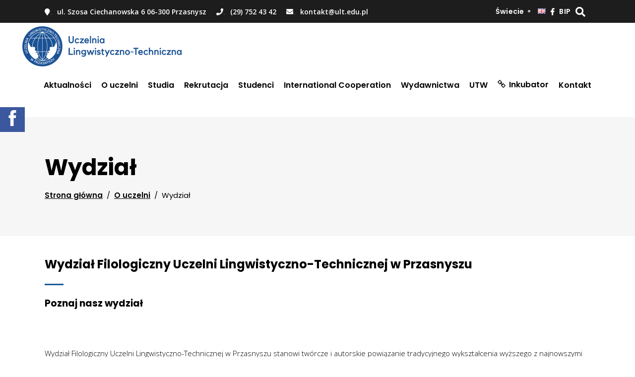

--- FILE ---
content_type: text/html; charset=UTF-8
request_url: https://ult.edu.pl/o-uczelni/wydzial/
body_size: 21288
content:
<!DOCTYPE html>
<html lang="pl-PL">
<head>
	
		<meta charset="UTF-8"/>
		<link rel="profile" href="http://gmpg.org/xfn/11"/>
		
				<meta name="viewport" content="width=device-width,initial-scale=1,user-scalable=yes">
		<meta name='robots' content='index, follow, max-image-preview:large, max-snippet:-1, max-video-preview:-1' />

	<!-- This site is optimized with the Yoast SEO plugin v26.7 - https://yoast.com/wordpress/plugins/seo/ -->
	<title>Wydział - Uczelnia Lingwistyczno-Techniczna w Przasnyszu</title>
	<link rel="canonical" href="https://ult.edu.pl/o-uczelni/wydzial/" />
	<meta property="og:locale" content="pl_PL" />
	<meta property="og:type" content="article" />
	<meta property="og:title" content="Wydział - Uczelnia Lingwistyczno-Techniczna w Przasnyszu" />
	<meta property="og:url" content="https://ult.edu.pl/o-uczelni/wydzial/" />
	<meta property="og:site_name" content="Uczelnia Lingwistyczno-Techniczna w Przasnyszu" />
	<meta property="article:modified_time" content="2020-03-05T13:56:15+00:00" />
	<meta name="twitter:card" content="summary_large_image" />
	<meta name="twitter:label1" content="Szacowany czas czytania" />
	<meta name="twitter:data1" content="1 minuta" />
	<script type="application/ld+json" class="yoast-schema-graph">{"@context":"https://schema.org","@graph":[{"@type":"WebPage","@id":"https://ult.edu.pl/o-uczelni/wydzial/","url":"https://ult.edu.pl/o-uczelni/wydzial/","name":"Wydział - Uczelnia Lingwistyczno-Techniczna w Przasnyszu","isPartOf":{"@id":"https://ult.edu.pl/#website"},"datePublished":"2020-02-18T12:28:45+00:00","dateModified":"2020-03-05T13:56:15+00:00","breadcrumb":{"@id":"https://ult.edu.pl/o-uczelni/wydzial/#breadcrumb"},"inLanguage":"pl-PL","potentialAction":[{"@type":"ReadAction","target":["https://ult.edu.pl/o-uczelni/wydzial/"]}]},{"@type":"BreadcrumbList","@id":"https://ult.edu.pl/o-uczelni/wydzial/#breadcrumb","itemListElement":[{"@type":"ListItem","position":1,"name":"Strona główna","item":"https://ult.edu.pl/"},{"@type":"ListItem","position":2,"name":"O uczelni","item":"https://ult.edu.pl/o-uczelni/"},{"@type":"ListItem","position":3,"name":"Wydział"}]},{"@type":"WebSite","@id":"https://ult.edu.pl/#website","url":"https://ult.edu.pl/","name":"Uczelnia Lingwistyczno-Techniczna w Przasnyszu","description":"Uczelnia Lingwistyczno-Techniczna w Przasnyszu jest uczelnią niepubliczną z uprawnieniami szkoły publicznej, wpisanej do REJESTRU SZKÓŁ WYŻSZYCH pod nr 306","potentialAction":[{"@type":"SearchAction","target":{"@type":"EntryPoint","urlTemplate":"https://ult.edu.pl/?s={search_term_string}"},"query-input":{"@type":"PropertyValueSpecification","valueRequired":true,"valueName":"search_term_string"}}],"inLanguage":"pl-PL"}]}</script>
	<!-- / Yoast SEO plugin. -->


<link rel='dns-prefetch' href='//fonts.googleapis.com' />
<link rel="alternate" type="application/rss+xml" title="Uczelnia Lingwistyczno-Techniczna w Przasnyszu &raquo; Kanał z wpisami" href="https://ult.edu.pl/feed/" />
<link rel="alternate" type="application/rss+xml" title="Uczelnia Lingwistyczno-Techniczna w Przasnyszu &raquo; Kanał z komentarzami" href="https://ult.edu.pl/comments/feed/" />
<link rel="alternate" title="oEmbed (JSON)" type="application/json+oembed" href="https://ult.edu.pl/wp-json/oembed/1.0/embed?url=https%3A%2F%2Fult.edu.pl%2Fo-uczelni%2Fwydzial%2F&#038;lang=pl" />
<link rel="alternate" title="oEmbed (XML)" type="text/xml+oembed" href="https://ult.edu.pl/wp-json/oembed/1.0/embed?url=https%3A%2F%2Fult.edu.pl%2Fo-uczelni%2Fwydzial%2F&#038;format=xml&#038;lang=pl" />
<style id='wp-img-auto-sizes-contain-inline-css' type='text/css'>
img:is([sizes=auto i],[sizes^="auto," i]){contain-intrinsic-size:3000px 1500px}
/*# sourceURL=wp-img-auto-sizes-contain-inline-css */
</style>
<link rel='stylesheet' id='colorbox-theme1-css' href='https://ult.edu.pl/wp-content/plugins/jquery-colorbox/themes/theme1/colorbox.css?ver=4.6.2' type='text/css' media='screen' />
<style id='wp-emoji-styles-inline-css' type='text/css'>

	img.wp-smiley, img.emoji {
		display: inline !important;
		border: none !important;
		box-shadow: none !important;
		height: 1em !important;
		width: 1em !important;
		margin: 0 0.07em !important;
		vertical-align: -0.1em !important;
		background: none !important;
		padding: 0 !important;
	}
/*# sourceURL=wp-emoji-styles-inline-css */
</style>
<link rel='stylesheet' id='wp-block-library-css' href='https://ult.edu.pl/wp-includes/css/dist/block-library/style.min.css?ver=6.9' type='text/css' media='all' />
<style id='global-styles-inline-css' type='text/css'>
:root{--wp--preset--aspect-ratio--square: 1;--wp--preset--aspect-ratio--4-3: 4/3;--wp--preset--aspect-ratio--3-4: 3/4;--wp--preset--aspect-ratio--3-2: 3/2;--wp--preset--aspect-ratio--2-3: 2/3;--wp--preset--aspect-ratio--16-9: 16/9;--wp--preset--aspect-ratio--9-16: 9/16;--wp--preset--color--black: #000000;--wp--preset--color--cyan-bluish-gray: #abb8c3;--wp--preset--color--white: #ffffff;--wp--preset--color--pale-pink: #f78da7;--wp--preset--color--vivid-red: #cf2e2e;--wp--preset--color--luminous-vivid-orange: #ff6900;--wp--preset--color--luminous-vivid-amber: #fcb900;--wp--preset--color--light-green-cyan: #7bdcb5;--wp--preset--color--vivid-green-cyan: #00d084;--wp--preset--color--pale-cyan-blue: #8ed1fc;--wp--preset--color--vivid-cyan-blue: #0693e3;--wp--preset--color--vivid-purple: #9b51e0;--wp--preset--gradient--vivid-cyan-blue-to-vivid-purple: linear-gradient(135deg,rgb(6,147,227) 0%,rgb(155,81,224) 100%);--wp--preset--gradient--light-green-cyan-to-vivid-green-cyan: linear-gradient(135deg,rgb(122,220,180) 0%,rgb(0,208,130) 100%);--wp--preset--gradient--luminous-vivid-amber-to-luminous-vivid-orange: linear-gradient(135deg,rgb(252,185,0) 0%,rgb(255,105,0) 100%);--wp--preset--gradient--luminous-vivid-orange-to-vivid-red: linear-gradient(135deg,rgb(255,105,0) 0%,rgb(207,46,46) 100%);--wp--preset--gradient--very-light-gray-to-cyan-bluish-gray: linear-gradient(135deg,rgb(238,238,238) 0%,rgb(169,184,195) 100%);--wp--preset--gradient--cool-to-warm-spectrum: linear-gradient(135deg,rgb(74,234,220) 0%,rgb(151,120,209) 20%,rgb(207,42,186) 40%,rgb(238,44,130) 60%,rgb(251,105,98) 80%,rgb(254,248,76) 100%);--wp--preset--gradient--blush-light-purple: linear-gradient(135deg,rgb(255,206,236) 0%,rgb(152,150,240) 100%);--wp--preset--gradient--blush-bordeaux: linear-gradient(135deg,rgb(254,205,165) 0%,rgb(254,45,45) 50%,rgb(107,0,62) 100%);--wp--preset--gradient--luminous-dusk: linear-gradient(135deg,rgb(255,203,112) 0%,rgb(199,81,192) 50%,rgb(65,88,208) 100%);--wp--preset--gradient--pale-ocean: linear-gradient(135deg,rgb(255,245,203) 0%,rgb(182,227,212) 50%,rgb(51,167,181) 100%);--wp--preset--gradient--electric-grass: linear-gradient(135deg,rgb(202,248,128) 0%,rgb(113,206,126) 100%);--wp--preset--gradient--midnight: linear-gradient(135deg,rgb(2,3,129) 0%,rgb(40,116,252) 100%);--wp--preset--font-size--small: 13px;--wp--preset--font-size--medium: 20px;--wp--preset--font-size--large: 36px;--wp--preset--font-size--x-large: 42px;--wp--preset--spacing--20: 0.44rem;--wp--preset--spacing--30: 0.67rem;--wp--preset--spacing--40: 1rem;--wp--preset--spacing--50: 1.5rem;--wp--preset--spacing--60: 2.25rem;--wp--preset--spacing--70: 3.38rem;--wp--preset--spacing--80: 5.06rem;--wp--preset--shadow--natural: 6px 6px 9px rgba(0, 0, 0, 0.2);--wp--preset--shadow--deep: 12px 12px 50px rgba(0, 0, 0, 0.4);--wp--preset--shadow--sharp: 6px 6px 0px rgba(0, 0, 0, 0.2);--wp--preset--shadow--outlined: 6px 6px 0px -3px rgb(255, 255, 255), 6px 6px rgb(0, 0, 0);--wp--preset--shadow--crisp: 6px 6px 0px rgb(0, 0, 0);}:where(.is-layout-flex){gap: 0.5em;}:where(.is-layout-grid){gap: 0.5em;}body .is-layout-flex{display: flex;}.is-layout-flex{flex-wrap: wrap;align-items: center;}.is-layout-flex > :is(*, div){margin: 0;}body .is-layout-grid{display: grid;}.is-layout-grid > :is(*, div){margin: 0;}:where(.wp-block-columns.is-layout-flex){gap: 2em;}:where(.wp-block-columns.is-layout-grid){gap: 2em;}:where(.wp-block-post-template.is-layout-flex){gap: 1.25em;}:where(.wp-block-post-template.is-layout-grid){gap: 1.25em;}.has-black-color{color: var(--wp--preset--color--black) !important;}.has-cyan-bluish-gray-color{color: var(--wp--preset--color--cyan-bluish-gray) !important;}.has-white-color{color: var(--wp--preset--color--white) !important;}.has-pale-pink-color{color: var(--wp--preset--color--pale-pink) !important;}.has-vivid-red-color{color: var(--wp--preset--color--vivid-red) !important;}.has-luminous-vivid-orange-color{color: var(--wp--preset--color--luminous-vivid-orange) !important;}.has-luminous-vivid-amber-color{color: var(--wp--preset--color--luminous-vivid-amber) !important;}.has-light-green-cyan-color{color: var(--wp--preset--color--light-green-cyan) !important;}.has-vivid-green-cyan-color{color: var(--wp--preset--color--vivid-green-cyan) !important;}.has-pale-cyan-blue-color{color: var(--wp--preset--color--pale-cyan-blue) !important;}.has-vivid-cyan-blue-color{color: var(--wp--preset--color--vivid-cyan-blue) !important;}.has-vivid-purple-color{color: var(--wp--preset--color--vivid-purple) !important;}.has-black-background-color{background-color: var(--wp--preset--color--black) !important;}.has-cyan-bluish-gray-background-color{background-color: var(--wp--preset--color--cyan-bluish-gray) !important;}.has-white-background-color{background-color: var(--wp--preset--color--white) !important;}.has-pale-pink-background-color{background-color: var(--wp--preset--color--pale-pink) !important;}.has-vivid-red-background-color{background-color: var(--wp--preset--color--vivid-red) !important;}.has-luminous-vivid-orange-background-color{background-color: var(--wp--preset--color--luminous-vivid-orange) !important;}.has-luminous-vivid-amber-background-color{background-color: var(--wp--preset--color--luminous-vivid-amber) !important;}.has-light-green-cyan-background-color{background-color: var(--wp--preset--color--light-green-cyan) !important;}.has-vivid-green-cyan-background-color{background-color: var(--wp--preset--color--vivid-green-cyan) !important;}.has-pale-cyan-blue-background-color{background-color: var(--wp--preset--color--pale-cyan-blue) !important;}.has-vivid-cyan-blue-background-color{background-color: var(--wp--preset--color--vivid-cyan-blue) !important;}.has-vivid-purple-background-color{background-color: var(--wp--preset--color--vivid-purple) !important;}.has-black-border-color{border-color: var(--wp--preset--color--black) !important;}.has-cyan-bluish-gray-border-color{border-color: var(--wp--preset--color--cyan-bluish-gray) !important;}.has-white-border-color{border-color: var(--wp--preset--color--white) !important;}.has-pale-pink-border-color{border-color: var(--wp--preset--color--pale-pink) !important;}.has-vivid-red-border-color{border-color: var(--wp--preset--color--vivid-red) !important;}.has-luminous-vivid-orange-border-color{border-color: var(--wp--preset--color--luminous-vivid-orange) !important;}.has-luminous-vivid-amber-border-color{border-color: var(--wp--preset--color--luminous-vivid-amber) !important;}.has-light-green-cyan-border-color{border-color: var(--wp--preset--color--light-green-cyan) !important;}.has-vivid-green-cyan-border-color{border-color: var(--wp--preset--color--vivid-green-cyan) !important;}.has-pale-cyan-blue-border-color{border-color: var(--wp--preset--color--pale-cyan-blue) !important;}.has-vivid-cyan-blue-border-color{border-color: var(--wp--preset--color--vivid-cyan-blue) !important;}.has-vivid-purple-border-color{border-color: var(--wp--preset--color--vivid-purple) !important;}.has-vivid-cyan-blue-to-vivid-purple-gradient-background{background: var(--wp--preset--gradient--vivid-cyan-blue-to-vivid-purple) !important;}.has-light-green-cyan-to-vivid-green-cyan-gradient-background{background: var(--wp--preset--gradient--light-green-cyan-to-vivid-green-cyan) !important;}.has-luminous-vivid-amber-to-luminous-vivid-orange-gradient-background{background: var(--wp--preset--gradient--luminous-vivid-amber-to-luminous-vivid-orange) !important;}.has-luminous-vivid-orange-to-vivid-red-gradient-background{background: var(--wp--preset--gradient--luminous-vivid-orange-to-vivid-red) !important;}.has-very-light-gray-to-cyan-bluish-gray-gradient-background{background: var(--wp--preset--gradient--very-light-gray-to-cyan-bluish-gray) !important;}.has-cool-to-warm-spectrum-gradient-background{background: var(--wp--preset--gradient--cool-to-warm-spectrum) !important;}.has-blush-light-purple-gradient-background{background: var(--wp--preset--gradient--blush-light-purple) !important;}.has-blush-bordeaux-gradient-background{background: var(--wp--preset--gradient--blush-bordeaux) !important;}.has-luminous-dusk-gradient-background{background: var(--wp--preset--gradient--luminous-dusk) !important;}.has-pale-ocean-gradient-background{background: var(--wp--preset--gradient--pale-ocean) !important;}.has-electric-grass-gradient-background{background: var(--wp--preset--gradient--electric-grass) !important;}.has-midnight-gradient-background{background: var(--wp--preset--gradient--midnight) !important;}.has-small-font-size{font-size: var(--wp--preset--font-size--small) !important;}.has-medium-font-size{font-size: var(--wp--preset--font-size--medium) !important;}.has-large-font-size{font-size: var(--wp--preset--font-size--large) !important;}.has-x-large-font-size{font-size: var(--wp--preset--font-size--x-large) !important;}
/*# sourceURL=global-styles-inline-css */
</style>

<style id='classic-theme-styles-inline-css' type='text/css'>
/*! This file is auto-generated */
.wp-block-button__link{color:#fff;background-color:#32373c;border-radius:9999px;box-shadow:none;text-decoration:none;padding:calc(.667em + 2px) calc(1.333em + 2px);font-size:1.125em}.wp-block-file__button{background:#32373c;color:#fff;text-decoration:none}
/*# sourceURL=/wp-includes/css/classic-themes.min.css */
</style>
<link rel='stylesheet' id='FLMSSR-Font-Awesome-css' href='https://ult.edu.pl/wp-content/plugins/FLM-Social-Sidebar/Assets/Styles/Font-Awesome.min.css?ver=6.9' type='text/css' media='all' />
<link rel='stylesheet' id='FLMSSR-Social-Sidebar-css' href='https://ult.edu.pl/wp-content/plugins/FLM-Social-Sidebar/Assets/Styles/Social-Sidebar.min.css?ver=6.9' type='text/css' media='all' />
<style id='FLMSSR-Social-Sidebar-inline-css' type='text/css'>
#FLMSSR-Social-Sidebar { Top: 30%; }#FLMSSR-Social-Sidebar #FLMSSR-Link-xUdip0bbkm span { background: #3b579d; }#FLMSSR-Social-Sidebar #FLMSSR-Link-xUdip0bbkm span:before { background: #3b579d; }#FLMSSR-Social-Sidebar #FLMSSR-Link-xUdip0bbkm:hover span { background: #3b579d; }#FLMSSR-Social-Sidebar #FLMSSR-Link-xUdip0bbkm:hover span:before { background: #3b579d; }#FLMSSR-Social-Sidebar #FLMSSR-Link-xUdip0bbkm span { color: #ffffff; }#FLMSSR-Social-Sidebar #FLMSSR-Link-xUdip0bbkm:hover span { color: #ffffff; }
/*# sourceURL=FLMSSR-Social-Sidebar-inline-css */
</style>
<link rel='stylesheet' id='academist-elated-modules-css' href='https://ult.edu.pl/wp-content/themes/academist/assets/css/modules.min.css?ver=6.9' type='text/css' media='all' />
<link rel='stylesheet' id='academist-lms-style-css' href='https://ult.edu.pl/wp-content/plugins/academist-lms/assets/css/lms.min.css?ver=6.9' type='text/css' media='all' />
<link rel='stylesheet' id='academist-elated-modules-responsive-css' href='https://ult.edu.pl/wp-content/themes/academist/assets/css/modules-responsive.min.css?ver=6.9' type='text/css' media='all' />
<link rel='stylesheet' id='academist-lms-responsive-style-css' href='https://ult.edu.pl/wp-content/plugins/academist-lms/assets/css/lms-responsive.min.css?ver=6.9' type='text/css' media='all' />
<link rel='stylesheet' id='contact-form-7-css' href='https://ult.edu.pl/wp-content/plugins/contact-form-7/includes/css/styles.css?ver=6.1.4' type='text/css' media='all' />
<link rel='stylesheet' id='rs-plugin-settings-css' href='https://ult.edu.pl/wp-content/plugins/revslider/public/assets/css/rs6.css?ver=6.1.5' type='text/css' media='all' />
<style id='rs-plugin-settings-inline-css' type='text/css'>
#rs-demo-id {}
/*# sourceURL=rs-plugin-settings-inline-css */
</style>
<link rel='stylesheet' id='academist-elated-default-style-css' href='https://ult.edu.pl/wp-content/themes/academist/style.css?ver=6.9' type='text/css' media='all' />
<link rel='stylesheet' id='eltdf-dripicons-css' href='https://ult.edu.pl/wp-content/themes/academist/framework/lib/icons-pack/dripicons/dripicons.css?ver=6.9' type='text/css' media='all' />
<link rel='stylesheet' id='eltdf-font-elegant-css' href='https://ult.edu.pl/wp-content/themes/academist/framework/lib/icons-pack/elegant-icons/style.min.css?ver=6.9' type='text/css' media='all' />
<link rel='stylesheet' id='eltdf-font-awesome-css' href='https://ult.edu.pl/wp-content/themes/academist/framework/lib/icons-pack/font-awesome/css/fontawesome-all.min.css?ver=6.9' type='text/css' media='all' />
<link rel='stylesheet' id='eltdf-ion-icons-css' href='https://ult.edu.pl/wp-content/themes/academist/framework/lib/icons-pack/ion-icons/css/ionicons.min.css?ver=6.9' type='text/css' media='all' />
<link rel='stylesheet' id='eltdf-linea-icons-css' href='https://ult.edu.pl/wp-content/themes/academist/framework/lib/icons-pack/linea-icons/style.css?ver=6.9' type='text/css' media='all' />
<link rel='stylesheet' id='eltdf-linear-icons-css' href='https://ult.edu.pl/wp-content/themes/academist/framework/lib/icons-pack/linear-icons/style.css?ver=6.9' type='text/css' media='all' />
<link rel='stylesheet' id='eltdf-simple-line-icons-css' href='https://ult.edu.pl/wp-content/themes/academist/framework/lib/icons-pack/simple-line-icons/simple-line-icons.css?ver=6.9' type='text/css' media='all' />
<link rel='stylesheet' id='mediaelement-css' href='https://ult.edu.pl/wp-includes/js/mediaelement/mediaelementplayer-legacy.min.css?ver=4.2.17' type='text/css' media='all' />
<link rel='stylesheet' id='wp-mediaelement-css' href='https://ult.edu.pl/wp-includes/js/mediaelement/wp-mediaelement.min.css?ver=6.9' type='text/css' media='all' />
<link rel='stylesheet' id='academist-elated-style-dynamic-css' href='https://ult.edu.pl/wp-content/themes/academist/assets/css/style_dynamic.css?ver=1738953804' type='text/css' media='all' />
<link rel='stylesheet' id='academist-elated-style-dynamic-responsive-css' href='https://ult.edu.pl/wp-content/themes/academist/assets/css/style_dynamic_responsive.css?ver=1738953804' type='text/css' media='all' />
<link rel='stylesheet' id='academist-elated-google-fonts-css' href='https://fonts.googleapis.com/css?family=Poppins%3A300%2C400%2C500%2C600%2C700%7COpen+Sans%3A300%2C400%2C500%2C600%2C700&#038;subset=latin-ext&#038;ver=1.0.0' type='text/css' media='all' />
<link rel='stylesheet' id='academist-elated-bbpress-style-css' href='https://ult.edu.pl/wp-content/themes/academist/framework/modules/bbpress/assets/css/bbpress-map.css?ver=6.9' type='text/css' media='all' />
<link rel='stylesheet' id='academist-elated-bbpress-responsive-style-css' href='https://ult.edu.pl/wp-content/themes/academist/framework/modules/bbpress/assets/css/bbpress-responsive-map.css?ver=6.9' type='text/css' media='all' />
<link rel='stylesheet' id='academist-core-dashboard-style-css' href='https://ult.edu.pl/wp-content/plugins/academist-core/core-dashboard/assets/css/core-dashboard.min.css?ver=6.9' type='text/css' media='all' />
<link rel='stylesheet' id='js_composer_front-css' href='https://ult.edu.pl/wp-content/plugins/js_composer/assets/css/js_composer.min.css?ver=8.1' type='text/css' media='all' />
<script type="text/javascript" src="https://ult.edu.pl/wp-includes/js/jquery/jquery.min.js?ver=3.7.1" id="jquery-core-js"></script>
<script type="text/javascript" src="https://ult.edu.pl/wp-includes/js/jquery/jquery-migrate.min.js?ver=3.4.1" id="jquery-migrate-js"></script>
<script type="text/javascript" id="colorbox-js-extra">
/* <![CDATA[ */
var jQueryColorboxSettingsArray = {"jQueryColorboxVersion":"4.6.2","colorboxInline":"false","colorboxIframe":"false","colorboxGroupId":"","colorboxTitle":"","colorboxWidth":"false","colorboxHeight":"false","colorboxMaxWidth":"false","colorboxMaxHeight":"false","colorboxSlideshow":"false","colorboxSlideshowAuto":"false","colorboxScalePhotos":"true","colorboxPreloading":"false","colorboxOverlayClose":"true","colorboxLoop":"true","colorboxEscKey":"true","colorboxArrowKey":"true","colorboxScrolling":"true","colorboxOpacity":"0.85","colorboxTransition":"elastic","colorboxSpeed":"350","colorboxSlideshowSpeed":"2500","colorboxClose":"zamknij","colorboxNext":"nast\u0119pne","colorboxPrevious":"poprzednie","colorboxSlideshowStart":"zacznij pokaz slajd\u00f3w","colorboxSlideshowStop":"zatrzymaj pokaz slajd\u00f3w","colorboxCurrent":"{current} z {total} obraz\u00f3w","colorboxXhrError":"This content failed to load.","colorboxImgError":"This image failed to load.","colorboxImageMaxWidth":"90%","colorboxImageMaxHeight":"90%","colorboxImageHeight":"false","colorboxImageWidth":"false","colorboxLinkHeight":"false","colorboxLinkWidth":"false","colorboxInitialHeight":"100","colorboxInitialWidth":"300","autoColorboxJavaScript":"","autoHideFlash":"","autoColorbox":"true","autoColorboxGalleries":"","addZoomOverlay":"","useGoogleJQuery":"","colorboxAddClassToLinks":""};
//# sourceURL=colorbox-js-extra
/* ]]> */
</script>
<script type="text/javascript" src="https://ult.edu.pl/wp-content/plugins/jquery-colorbox/js/jquery.colorbox-min.js?ver=1.4.33" id="colorbox-js"></script>
<script type="text/javascript" src="https://ult.edu.pl/wp-content/plugins/jquery-colorbox/js/jquery-colorbox-wrapper-min.js?ver=4.6.2" id="colorbox-wrapper-js"></script>
<script></script><link rel="https://api.w.org/" href="https://ult.edu.pl/wp-json/" /><link rel="alternate" title="JSON" type="application/json" href="https://ult.edu.pl/wp-json/wp/v2/pages/239" /><link rel="EditURI" type="application/rsd+xml" title="RSD" href="https://ult.edu.pl/xmlrpc.php?rsd" />
<meta name="generator" content="WordPress 6.9" />
<link rel='shortlink' href='https://ult.edu.pl/?p=239' />
<meta name="generator" content="Powered by WPBakery Page Builder - drag and drop page builder for WordPress."/>
<script id='nitro-telemetry-meta' nitro-exclude>window.NPTelemetryMetadata={missReason: (!window.NITROPACK_STATE ? 'cache not found' : 'hit'),pageType: 'page',isEligibleForOptimization: true,}</script><script id='nitro-generic' nitro-exclude>(()=>{window.NitroPack=window.NitroPack||{coreVersion:"na",isCounted:!1};let e=document.createElement("script");if(e.src="https://nitroscripts.com/VGZbimYiAKcUDrgLKaOJJCgRvmBQOZjX",e.async=!0,e.id="nitro-script",document.head.appendChild(e),!window.NitroPack.isCounted){window.NitroPack.isCounted=!0;let t=()=>{navigator.sendBeacon("https://to.getnitropack.com/p",JSON.stringify({siteId:"VGZbimYiAKcUDrgLKaOJJCgRvmBQOZjX",url:window.location.href,isOptimized:!!window.IS_NITROPACK,coreVersion:"na",missReason:window.NPTelemetryMetadata?.missReason||"",pageType:window.NPTelemetryMetadata?.pageType||"",isEligibleForOptimization:!!window.NPTelemetryMetadata?.isEligibleForOptimization}))};(()=>{let e=()=>new Promise(e=>{"complete"===document.readyState?e():window.addEventListener("load",e)}),i=()=>new Promise(e=>{document.prerendering?document.addEventListener("prerenderingchange",e,{once:!0}):e()}),a=async()=>{await i(),await e(),t()};a()})(),window.addEventListener("pageshow",e=>{if(e.persisted){let i=document.prerendering||self.performance?.getEntriesByType?.("navigation")[0]?.activationStart>0;"visible"!==document.visibilityState||i||t()}})}})();</script><meta name="generator" content="Powered by Slider Revolution 6.1.5 - responsive, Mobile-Friendly Slider Plugin for WordPress with comfortable drag and drop interface." />
<link rel="icon" href="https://ult.edu.pl/wp-content/uploads/2020/05/cropped-favicon-32x32.png" sizes="32x32" />
<link rel="icon" href="https://ult.edu.pl/wp-content/uploads/2020/05/cropped-favicon-192x192.png" sizes="192x192" />
<link rel="apple-touch-icon" href="https://ult.edu.pl/wp-content/uploads/2020/05/cropped-favicon-180x180.png" />
<meta name="msapplication-TileImage" content="https://ult.edu.pl/wp-content/uploads/2020/05/cropped-favicon-270x270.png" />
<script type="text/javascript">function setREVStartSize(t){try{var h,e=document.getElementById(t.c).parentNode.offsetWidth;if(e=0===e||isNaN(e)?window.innerWidth:e,t.tabw=void 0===t.tabw?0:parseInt(t.tabw),t.thumbw=void 0===t.thumbw?0:parseInt(t.thumbw),t.tabh=void 0===t.tabh?0:parseInt(t.tabh),t.thumbh=void 0===t.thumbh?0:parseInt(t.thumbh),t.tabhide=void 0===t.tabhide?0:parseInt(t.tabhide),t.thumbhide=void 0===t.thumbhide?0:parseInt(t.thumbhide),t.mh=void 0===t.mh||""==t.mh||"auto"===t.mh?0:parseInt(t.mh,0),"fullscreen"===t.layout||"fullscreen"===t.l)h=Math.max(t.mh,window.innerHeight);else{for(var i in t.gw=Array.isArray(t.gw)?t.gw:[t.gw],t.rl)void 0!==t.gw[i]&&0!==t.gw[i]||(t.gw[i]=t.gw[i-1]);for(var i in t.gh=void 0===t.el||""===t.el||Array.isArray(t.el)&&0==t.el.length?t.gh:t.el,t.gh=Array.isArray(t.gh)?t.gh:[t.gh],t.rl)void 0!==t.gh[i]&&0!==t.gh[i]||(t.gh[i]=t.gh[i-1]);var r,a=new Array(t.rl.length),n=0;for(var i in t.tabw=t.tabhide>=e?0:t.tabw,t.thumbw=t.thumbhide>=e?0:t.thumbw,t.tabh=t.tabhide>=e?0:t.tabh,t.thumbh=t.thumbhide>=e?0:t.thumbh,t.rl)a[i]=t.rl[i]<window.innerWidth?0:t.rl[i];for(var i in r=a[0],a)r>a[i]&&0<a[i]&&(r=a[i],n=i);var d=e>t.gw[n]+t.tabw+t.thumbw?1:(e-(t.tabw+t.thumbw))/t.gw[n];h=t.gh[n]*d+(t.tabh+t.thumbh)}void 0===window.rs_init_css&&(window.rs_init_css=document.head.appendChild(document.createElement("style"))),document.getElementById(t.c).height=h,window.rs_init_css.innerHTML+="#"+t.c+"_wrapper { height: "+h+"px }"}catch(t){console.log("Failure at Presize of Slider:"+t)}};</script>
		<style type="text/css" id="wp-custom-css">
			.eltdf-course-list-holder article .eltdf-cli-image .eltdf-cli-category-holder {
    background-color: #1e4c99;
}
::selection {
    background: #1e4c99;
    color: #fff;
}
.eltdf-main-menu>ul>li.eltdf-active-item>a .item_text:before {
    border-bottom: solid 2px #175a9b;
}
.eltdf-main-menu>ul>li>a .item_text:before {
    border-bottom: solid 2px #175a9b;
}
.eltdf-course-single-holder .eltdf-course-single-type.eltdf-free-course, .eltdf-course-single-holder .eltdf-course-title-wrapper .eltdf-course-right-section .eltdf-favorites-icon.eltdf-favorite-active {
    color: #1e4c99;
}
.seltdf-advanced-course-search select {
	background:red;
}
.eltdf-course-ratings, .eltdf-ci-price-holder, .eltdf-students-number-holder, .eltdf-course-single-type, .eltdf-free-course {
	display: none !important;
}
.members_tab {
	display: none !important;
}
.eltdf-course-categories {
display: none !important;
}
.widget h4 {
	font-size: 18px;
}
.eltdf-widget-title {
	font-size: 18px;
	font-weight: 700;
	padding: 20px 0 20px 0;
}

body script + div[style*=" !important"] {
    display: none !important;
    visibility: hidden;
    max-height: 0;
	height: 0;
    overflow: hidden !important;
}
.eltdf-course-instructor {
	display: none !important;
}

.eltdf-tabs.eltdf-tabs-standard .eltdf-tabs-nav li.ui-state-active a:before, .eltdf-tabs.eltdf-tabs-standard .eltdf-tabs-nav li.ui-state-hover a:before {
	display: none !important;
}
.eltdf-search-opener-wrapper {
	font-size: 20px;
}

.eltdf-main-menu {
	background: #fff;
	width: 100%;
}

@media screen and (max-width: 1550px) {

.eltdf-main-menu {
	width: 100vw !important;
	margin-right: -40px;
	height: 60px;
}

.eltdf-main-menu #menu-nawigacja {
	margin: 0 auto;
	width: auto;
	text-align: center;
	position: relative;
	left: -50%;
	transform: translate(50%, 0%);
}

}

.eltdf-course-content-title {
	display: none;
}		</style>
		<noscript><style> .wpb_animate_when_almost_visible { opacity: 1; }</style></noscript>	
	<!-- Global site tag (gtag.js) - Google Analytics -->
<script async src="https://www.googletagmanager.com/gtag/js?id=UA-165604782-1"></script>
<script>
  window.dataLayer = window.dataLayer || [];
  function gtag(){dataLayer.push(arguments);}
  gtag('js', new Date());

  gtag('config', 'UA-165604782-1');
</script>

<!-- Google Tag Manager -->
<script>(function(w,d,s,l,i){w[l]=w[l]||[];w[l].push({'gtm.start':
new Date().getTime(),event:'gtm.js'});var f=d.getElementsByTagName(s)[0],
j=d.createElement(s),dl=l!='dataLayer'?'&l='+l:'';j.async=true;j.src=
'https://www.googletagmanager.com/gtm.js?id='+i+dl;f.parentNode.insertBefore(j,f);
})(window,document,'script','dataLayer','GTM-5QLNNZ5');</script>
<!-- End Google Tag Manager -->
	
</head>
<body class="wp-singular page-template-default page page-id-239 page-child parent-pageid-21 wp-theme-academist academist-core-1.3 eltdf-lms-1.2 academist-ver-1.6 eltdf-smooth-page-transitions eltdf-grid-1300 eltdf-empty-google-api eltdf-wide-dropdown-menu-in-grid eltdf-fixed-on-scroll eltdf-dropdown-animate-height eltdf-header-standard eltdf-menu-area-shadow-disable eltdf-menu-area-in-grid-shadow-disable eltdf-menu-area-border-disable eltdf-menu-area-in-grid-border-disable eltdf-logo-area-border-disable eltdf-logo-area-in-grid-border-disable eltdf-header-vertical-shadow-disable eltdf-header-vertical-border-disable eltdf-default-mobile-header eltdf-sticky-up-mobile-header eltdf-header-top-enabled eltdf-fullscreen-search eltdf-search-fade wpb-js-composer js-comp-ver-8.1 vc_responsive" itemscope itemtype="http://schema.org/WebPage">

<!-- Google Tag Manager (noscript) -->
<noscript><iframe src="https://www.googletagmanager.com/ns.html?id=GTM-5QLNNZ5"
height="0" width="0" style="display:none;visibility:hidden"></iframe></noscript>
<!-- End Google Tag Manager (noscript) -->

	
    <div class="eltdf-wrapper">
        <div class="eltdf-wrapper-inner">
            	
		
	<div class="eltdf-top-bar">
				
					<div class="eltdf-grid">
						
			<div class="eltdf-vertical-align-containers">
				<div class="eltdf-position-left"><!--
				 --><div class="eltdf-position-left-inner">
															
		<a class="eltdf-icon-widget-holder eltdf-icon-has-hover" data-hover-color="#e0e0e0" href="https://ult.edu.pl/kontakt/" target="_self" >
			<span class="eltdf-icon-element fa fa-map-marker" style="color: #ffffff"></span>			<span class="eltdf-icon-text " style="color: #ffffff">ul. Szosa Ciechanowska 6 06-300 Przasnysz</span>		</a>
				
		<a class="eltdf-icon-widget-holder eltdf-icon-has-hover" data-hover-color="#ffffff" href="tel:297524342" target="_self" style="margin: 0 0 0 20px">
			<span class="eltdf-icon-element fa fa-phone" style="color: #ffffff"></span>			<span class="eltdf-icon-text " style="color: #ffffff">(29) 752 43 42</span>		</a>
				
		<a class="eltdf-icon-widget-holder eltdf-icon-has-hover" data-hover-color="#eeee22" href="mailto:kontakt@ult.edu.pl" target="_blank" style="margin: 0 0 0 20px">
			<span class="eltdf-icon-element fa fa-envelope" style="color: #ffffff"></span>			<span class="eltdf-icon-text " style="color: #ffffff">kontakt@ult.edu.pl</span>		</a>
													</div>
				</div>
				<div class="eltdf-position-right"><!--
				 --><div class="eltdf-position-right-inner">
													<div id="text-12" class="widget widget_text eltdf-top-bar-widget">			<div class="textwidget"><p><a style="color: #fff; text-decoration: none;margin: 0 8px 0 0;" title="Uczelnia Lingwistyczno-Techniczna w Świeciu" href="https://ultswiecie.edu.pl/" target=_blank">Świecie</a></p>
</div>
		</div><div id="polylang-2" class="widget widget_polylang eltdf-top-bar-widget"><ul>
	<li class="lang-item lang-item-14 lang-item-en no-translation lang-item-first"><a lang="en-GB" hreflang="en-GB" href="https://ult.edu.pl/en/home/"><img src="[data-uri]" alt="English" width="16" height="11" style="width: 16px; height: 11px;" /></a></li>
</ul>
</div>		
		<a class="eltdf-icon-widget-holder eltdf-icon-has-hover" data-hover-color="#ffffff" href="https://www.facebook.com/ult.przasnysz/" target="_blank" style="margin: 0 10px 0 10px">
			<span class="eltdf-icon-element fab fa-facebook-f" style="color: #ffffff"></span>					</a>
		<div id="text-8" class="widget widget_text eltdf-top-bar-widget">			<div class="textwidget"><p><a style="color: #fff; text-decoration: none;" href="https://bip.ult.edu.pl/bip/strona-glowna/" target="_blank">BIP</a></p>
</div>
		</div>
            <a data-hover-color="#ffffff" style="color: #ffffff;" class="eltdf-search-opener eltdf-icon-has-hover eltdf-search-opener-icon-pack"                    href="javascript:void(0)">
            <span class="eltdf-search-opener-wrapper">
	            <i class="eltdf-icon-font-awesome fa fa-search " ></i>                            </span>
            </a>
        											</div>
				</div>
			</div>
				
					</div>
				
			</div>
	
	<div class="eltdf-fullscreen-search-holder">
	<a class="eltdf-search-close eltdf-search-close-icon-pack" href="javascript:void(0)">
		<i class="eltdf-icon-font-awesome fa fa-times " ></i>	</a>
	<div class="eltdf-fullscreen-search-table">
		<div class="eltdf-fullscreen-search-cell">
			<div class="eltdf-fullscreen-search-inner">
				<form action="https://ult.edu.pl/" class="eltdf-fullscreen-search-form" method="get">
					<div class="eltdf-form-holder">
						<div class="eltdf-form-holder-inner">
							<div class="eltdf-field-holder">
								<input type="text" placeholder="Wpisz to co szukasz ..." name="s" class="eltdf-search-field" autocomplete="off"/>
							</div>
							<button type="submit" class="eltdf-search-submit eltdf-search-submit-icon-pack">
								<i class="eltdf-icon-font-awesome fa fa-search " ></i>							</button>
							<div class="eltdf-line"></div>
						</div>
					</div>
				</form>
			</div>
		</div>
	</div>
</div>
<header class="eltdf-page-header">
		
			<div class="eltdf-fixed-wrapper">
				
	<div class="eltdf-menu-area eltdf-menu-right">
				
						
			<div class="eltdf-vertical-align-containers">
				<div class="eltdf-position-left"><!--
				 --><div class="eltdf-position-left-inner">
						
	
	<div class="eltdf-logo-wrapper">
		<a itemprop="url" href="https://ult.edu.pl/" style="height: 87px;">
			<img itemprop="image" class="eltdf-normal-logo" src="https://ult.edu.pl/wp-content/uploads/2020/06/ult-przasnysz-www-logo-A1.png" width="662" height="174"  alt="logo"/>
			<img itemprop="image" class="eltdf-dark-logo" src="https://ult.edu.pl/wp-content/uploads/2020/06/ult-przasnysz-www-logo-A1.png" width="662" height="174"  alt="dark logo"/>			<img itemprop="image" class="eltdf-light-logo" src="https://ult.edu.pl/wp-content/uploads/2020/06/ult-przasnysz-www-logo-A1.png" width="662" height="174"  alt="light logo"/>		</a>
	</div>

											</div>
				</div>
								<div class="eltdf-position-right"><!--
				 --><div class="eltdf-position-right-inner">
														
	<nav class="eltdf-main-menu eltdf-drop-down eltdf-default-nav">
		<ul id="menu-nawigacja" class="clearfix"><li id="nav-menu-item-584" class="menu-item menu-item-type-taxonomy menu-item-object-category  narrow"><a href="https://ult.edu.pl/category/aktualnosci/" class=""><span class="item_outer"><span class="item_text">Aktualności</span></span></a></li>
<li id="nav-menu-item-24" class="menu-item menu-item-type-post_type menu-item-object-page current-page-ancestor menu-item-has-children  has_sub narrow"><a href="https://ult.edu.pl/o-uczelni/" class=""><span class="item_outer"><span class="item_text">O uczelni</span><i class="eltdf-menu-arrow arrow_carrot-down"></i></span></a>
<div class="second"><div class="inner"><ul>
	<li id="nav-menu-item-204" class="menu-item menu-item-type-post_type menu-item-object-page current-page-ancestor "><a href="https://ult.edu.pl/o-uczelni/" class=""><span class="item_outer"><span class="item_text">O uczelni</span></span></a></li>
	<li id="nav-menu-item-230" class="menu-item menu-item-type-post_type menu-item-object-page "><a href="https://ult.edu.pl/o-uczelni/wladze-uczelni/" class=""><span class="item_outer"><span class="item_text">Władze uczelni</span></span></a></li>
	<li id="nav-menu-item-2895" class="menu-item menu-item-type-post_type menu-item-object-page "><a href="https://ult.edu.pl/o-uczelni/jakosc-ksztalcenia/" class=""><span class="item_outer"><span class="item_text">Jakość kształcenia</span></span></a></li>
	<li id="nav-menu-item-3354" class="menu-item menu-item-type-post_type menu-item-object-page "><a href="https://ult.edu.pl/o-uczelni/szkolenia/" class=""><span class="item_outer"><span class="item_text">Szkolenia</span></span></a></li>
	<li id="nav-menu-item-298" class="menu-item menu-item-type-post_type menu-item-object-page "><a href="https://ult.edu.pl/o-uczelni/biblioteka/" class=""><span class="item_outer"><span class="item_text">Biblioteka</span></span></a></li>
	<li id="nav-menu-item-297" class="menu-item menu-item-type-post_type menu-item-object-page "><a href="https://ult.edu.pl/o-uczelni/wspolpraca/" class=""><span class="item_outer"><span class="item_text">Współpraca</span></span></a></li>
	<li id="nav-menu-item-4753" class="menu-item menu-item-type-post_type menu-item-object-page "><a href="https://ult.edu.pl/o-uczelni/rada-biznesu-ult/" class=""><span class="item_outer"><span class="item_text">Rada biznesu ULT</span></span></a></li>
	<li id="nav-menu-item-296" class="menu-item menu-item-type-post_type menu-item-object-page "><a href="https://ult.edu.pl/o-uczelni/centrum-egzaminacyjne-pearson/" class=""><span class="item_outer"><span class="item_text">Centrum Egzaminacyjne PEARSON</span></span></a></li>
	<li id="nav-menu-item-1283" class="menu-item menu-item-type-post_type menu-item-object-page "><a href="https://ult.edu.pl/o-uczelni/centrum-naukowe-abaja/" class=""><span class="item_outer"><span class="item_text">Centrum Naukowe Abaja</span></span></a></li>
	<li id="nav-menu-item-1368" class="menu-item menu-item-type-post_type menu-item-object-page "><a href="https://ult.edu.pl/o-uczelni/polska-komisja-akredytacyjna/" class=""><span class="item_outer"><span class="item_text">Polska Komisja Akredytacyjna</span></span></a></li>
	<li id="nav-menu-item-3333" class="menu-item menu-item-type-post_type menu-item-object-page "><a href="https://ult.edu.pl/o-uczelni/wspolpraca-z-otoczeniem-spoleczno-gospodarczym/" class=""><span class="item_outer"><span class="item_text">Współpraca z otoczeniem społeczno-gospodarczym</span></span></a></li>
	<li id="nav-menu-item-2463" class="menu-item menu-item-type-post_type menu-item-object-page "><a href="https://ult.edu.pl/o-uczelni/wolontariat/" class=""><span class="item_outer"><span class="item_text">Wolontariat</span></span></a></li>
	<li id="nav-menu-item-2527" class="menu-item menu-item-type-taxonomy menu-item-object-category "><a href="https://ult.edu.pl/category/blog/" class=""><span class="item_outer"><span class="item_text">Blog</span></span></a></li>
</ul></div></div>
</li>
<li id="nav-menu-item-48" class="menu-item menu-item-type-custom menu-item-object-custom menu-item-has-children  has_sub narrow"><a href="https://ult.edu.pl/studia/" class=""><span class="item_outer"><span class="item_text">Studia</span><i class="eltdf-menu-arrow arrow_carrot-down"></i></span></a>
<div class="second"><div class="inner"><ul>
	<li id="nav-menu-item-46" class="menu-item menu-item-type-taxonomy menu-item-object-course-category "><a href="https://ult.edu.pl/course-category/studia-i-stopnia/" class=""><span class="item_outer"><span class="item_text">Studia I stopnia (licencjackie)</span></span></a></li>
	<li id="nav-menu-item-47" class="menu-item menu-item-type-taxonomy menu-item-object-course-category "><a href="https://ult.edu.pl/course-category/studia-i-stopnia-inzynierskie/" class=""><span class="item_outer"><span class="item_text">Studia I stopnia (inżynierskie)</span></span></a></li>
	<li id="nav-menu-item-387" class="menu-item menu-item-type-taxonomy menu-item-object-course-category "><a href="https://ult.edu.pl/course-category/studia-podyplomowe/" class=""><span class="item_outer"><span class="item_text">Studia podyplomowe</span></span></a></li>
	<li id="nav-menu-item-1337" class="menu-item menu-item-type-post_type menu-item-object-page "><a href="https://ult.edu.pl/ksztalcenie-specjalistyczne/" class=""><span class="item_outer"><span class="item_text">Kształcenie specjalistyczne</span></span></a></li>
	<li id="nav-menu-item-397" class="menu-item menu-item-type-post_type menu-item-object-page "><a href="https://ult.edu.pl/program-studiow/" class=""><span class="item_outer"><span class="item_text">Program studiów</span></span></a></li>
	<li id="nav-menu-item-424" class="menu-item menu-item-type-post_type menu-item-object-page "><a href="https://ult.edu.pl/dotacje-na-studia-oraz-kursy/" class=""><span class="item_outer"><span class="item_text">Dotacje na studia oraz kursy</span></span></a></li>
	<li id="nav-menu-item-409" class="menu-item menu-item-type-post_type menu-item-object-page "><a href="https://ult.edu.pl/kursy-i-szkolenia/" class=""><span class="item_outer"><span class="item_text">Kursy i szkolenia</span></span></a></li>
</ul></div></div>
</li>
<li id="nav-menu-item-427" class="menu-item menu-item-type-post_type menu-item-object-page menu-item-has-children  has_sub narrow"><a href="https://ult.edu.pl/zasady-rekrutacji/" class=""><span class="item_outer"><span class="item_text">Rekrutacja</span><i class="eltdf-menu-arrow arrow_carrot-down"></i></span></a>
<div class="second"><div class="inner"><ul>
	<li id="nav-menu-item-428" class="menu-item menu-item-type-post_type menu-item-object-page "><a href="https://ult.edu.pl/zasady-rekrutacji/" class=""><span class="item_outer"><span class="item_text">Zasady rekrutacji</span></span></a></li>
	<li id="nav-menu-item-449" class="menu-item menu-item-type-post_type menu-item-object-page "><a href="https://ult.edu.pl/zasady-rekrutacji/zapisy-online/" class=""><span class="item_outer"><span class="item_text">Zapisy online</span></span></a></li>
	<li id="nav-menu-item-455" class="menu-item menu-item-type-post_type menu-item-object-page "><a href="https://ult.edu.pl/zasady-rekrutacji/wymagane-dokumenty/" class=""><span class="item_outer"><span class="item_text">Wymagane dokumenty</span></span></a></li>
	<li id="nav-menu-item-2198" class="menu-item menu-item-type-post_type menu-item-object-page "><a href="https://ult.edu.pl/zasady-rekrutacji/terminy-rekrutacji/" class=""><span class="item_outer"><span class="item_text">Terminy rekrutacji</span></span></a></li>
	<li id="nav-menu-item-496" class="menu-item menu-item-type-post_type menu-item-object-page "><a href="https://ult.edu.pl/zasady-rekrutacji/platnosci/" class=""><span class="item_outer"><span class="item_text">Płatności</span></span></a></li>
</ul></div></div>
</li>
<li id="nav-menu-item-686" class="menu-item menu-item-type-post_type menu-item-object-page menu-item-has-children  has_sub narrow"><a href="https://ult.edu.pl/harmonogram-studiow/" class=""><span class="item_outer"><span class="item_text">Studenci</span><i class="eltdf-menu-arrow arrow_carrot-down"></i></span></a>
<div class="second"><div class="inner"><ul>
	<li id="nav-menu-item-688" class="menu-item menu-item-type-post_type menu-item-object-page "><a href="https://ult.edu.pl/harmonogram-studiow/" class=""><span class="item_outer"><span class="item_text">Harmonogram studiów</span></span></a></li>
	<li id="nav-menu-item-687" class="menu-item menu-item-type-post_type menu-item-object-page "><a href="https://ult.edu.pl/harmonogram-studiow/plany-zajec/" class=""><span class="item_outer"><span class="item_text">Plany zajęć</span></span></a></li>
	<li id="nav-menu-item-713" class="menu-item menu-item-type-post_type menu-item-object-page "><a href="https://ult.edu.pl/harmonogram-studiow/wzory-podan/" class=""><span class="item_outer"><span class="item_text">Wzory podań</span></span></a></li>
	<li id="nav-menu-item-780" class="menu-item menu-item-type-post_type menu-item-object-page "><a href="https://ult.edu.pl/harmonogram-studiow/wazne-dokumenty/" class=""><span class="item_outer"><span class="item_text">Ważne dokumenty</span></span></a></li>
	<li id="nav-menu-item-389" class="menu-item menu-item-type-post_type menu-item-object-page "><a href="https://ult.edu.pl/stypendia/" class=""><span class="item_outer"><span class="item_text">Stypendia</span></span></a></li>
	<li id="nav-menu-item-779" class="menu-item menu-item-type-post_type menu-item-object-page "><a href="https://ult.edu.pl/harmonogram-studiow/samorzad-studencki/" class=""><span class="item_outer"><span class="item_text">Samorząd studencki</span></span></a></li>
	<li id="nav-menu-item-4744" class="menu-item menu-item-type-post_type menu-item-object-page "><a href="https://ult.edu.pl/harmonogram-studiow/opiekunowie-roku/" class=""><span class="item_outer"><span class="item_text">Opiekunowie roku</span></span></a></li>
	<li id="nav-menu-item-1911" class="menu-item menu-item-type-post_type menu-item-object-page menu-item-has-children sub"><a href="https://ult.edu.pl/harmonogram-studiow/kola-naukowe/" class=""><span class="item_outer"><span class="item_text">Koła naukowe</span></span></a>
	<ul>
		<li id="nav-menu-item-1920" class="menu-item menu-item-type-post_type menu-item-object-page "><a href="https://ult.edu.pl/harmonogram-studiow/kola-naukowe/kolo-naukowe-filologiczne/" class=""><span class="item_outer"><span class="item_text">Koło naukowe filologiczne</span></span></a></li>
		<li id="nav-menu-item-1919" class="menu-item menu-item-type-post_type menu-item-object-page "><a href="https://ult.edu.pl/harmonogram-studiow/kola-naukowe/kolo-naukowe-budowlane/" class=""><span class="item_outer"><span class="item_text">Koło naukowe budowlane</span></span></a></li>
	</ul>
</li>
	<li id="nav-menu-item-2520" class="menu-item menu-item-type-post_type menu-item-object-page "><a href="https://ult.edu.pl/harmonogram-studiow/wsparcie-osob-niepelnosprawnych/" class=""><span class="item_outer"><span class="item_text">Wsparcie osób niepełnosprawnych</span></span></a></li>
	<li id="nav-menu-item-906" class="menu-item menu-item-type-post_type menu-item-object-page "><a href="https://ult.edu.pl/harmonogram-studiow/galeria/" class=""><span class="item_outer"><span class="item_text">Galeria</span></span></a></li>
	<li id="nav-menu-item-905" class="menu-item menu-item-type-post_type menu-item-object-page "><a href="https://ult.edu.pl/harmonogram-studiow/konferencje-naukowe/" class=""><span class="item_outer"><span class="item_text">Konferencje naukowe</span></span></a></li>
</ul></div></div>
</li>
<li id="nav-menu-item-4032" class="menu-item menu-item-type-post_type menu-item-object-page menu-item-has-children  has_sub narrow"><a href="https://ult.edu.pl/en/international-cooperation/" class=""><span class="item_outer"><span class="item_text">International Cooperation</span><i class="eltdf-menu-arrow arrow_carrot-down"></i></span></a>
<div class="second"><div class="inner"><ul>
	<li id="nav-menu-item-4036" class="menu-item menu-item-type-post_type menu-item-object-page "><a href="https://ult.edu.pl/en/international-cooperation/about-ult/" class=""><span class="item_outer"><span class="item_text">About ULT</span></span></a></li>
	<li id="nav-menu-item-4035" class="menu-item menu-item-type-post_type menu-item-object-page menu-item-has-children sub"><a href="https://ult.edu.pl/en/international-cooperation/erasmus/" class=""><span class="item_outer"><span class="item_text">Erasmus</span></span></a>
	<ul>
		<li id="nav-menu-item-4130" class="menu-item menu-item-type-post_type menu-item-object-page "><a href="https://ult.edu.pl/en/international-cooperation/erasmus/erasmus-policy-statement/" class=""><span class="item_outer"><span class="item_text">Erasmus Policy Statement</span></span></a></li>
		<li id="nav-menu-item-4041" class="menu-item menu-item-type-post_type menu-item-object-page "><a href="https://ult.edu.pl/en/international-cooperation/erasmus/eche-card/" class=""><span class="item_outer"><span class="item_text">Eche Card</span></span></a></li>
		<li id="nav-menu-item-4040" class="menu-item menu-item-type-post_type menu-item-object-page "><a href="https://ult.edu.pl/en/international-cooperation/erasmus/international-office/" class=""><span class="item_outer"><span class="item_text">International Office</span></span></a></li>
		<li id="nav-menu-item-4039" class="menu-item menu-item-type-post_type menu-item-object-page "><a href="https://ult.edu.pl/en/international-cooperation/erasmus/course-catalogue/" class=""><span class="item_outer"><span class="item_text">Course Catalogue</span></span></a></li>
		<li id="nav-menu-item-4038" class="menu-item menu-item-type-post_type menu-item-object-page "><a href="https://ult.edu.pl/en/international-cooperation/erasmus/students-exchange/" class=""><span class="item_outer"><span class="item_text">Students exchange</span></span></a></li>
	</ul>
</li>
	<li id="nav-menu-item-4034" class="menu-item menu-item-type-post_type menu-item-object-page "><a href="https://ult.edu.pl/en/international-cooperation/partners-agreements/" class=""><span class="item_outer"><span class="item_text">Partners Agreements</span></span></a></li>
	<li id="nav-menu-item-4037" class="menu-item menu-item-type-post_type menu-item-object-page "><a href="https://ult.edu.pl/en/international-cooperation/study-offer/" class=""><span class="item_outer"><span class="item_text">Study offer</span></span></a></li>
	<li id="nav-menu-item-4033" class="menu-item menu-item-type-post_type menu-item-object-page "><a href="https://ult.edu.pl/en/international-cooperation/accommodation-and-living/" class=""><span class="item_outer"><span class="item_text">Accommodation and living</span></span></a></li>
</ul></div></div>
</li>
<li id="nav-menu-item-499" class="menu-item menu-item-type-post_type menu-item-object-page menu-item-has-children  has_sub narrow"><a href="https://ult.edu.pl/cassiopeia/" class=""><span class="item_outer"><span class="item_text">Wydawnictwa</span><i class="eltdf-menu-arrow arrow_carrot-down"></i></span></a>
<div class="second"><div class="inner"><ul>
	<li id="nav-menu-item-510" class="menu-item menu-item-type-post_type menu-item-object-page "><a href="https://ult.edu.pl/cassiopeia/humanistica21/" class=""><span class="item_outer"><span class="item_text">humanistica21</span></span></a></li>
	<li id="nav-menu-item-4761" class="menu-item menu-item-type-post_type menu-item-object-page "><a href="https://ult.edu.pl/cassiopeia/budownictwo-xxi-wieku/" class=""><span class="item_outer"><span class="item_text">Budownictwo XXI wieku</span></span></a></li>
	<li id="nav-menu-item-500" class="menu-item menu-item-type-post_type menu-item-object-page "><a href="https://ult.edu.pl/cassiopeia/" class=""><span class="item_outer"><span class="item_text">Cassiopeia</span></span></a></li>
	<li id="nav-menu-item-1958" class="menu-item menu-item-type-post_type menu-item-object-page "><a href="https://ult.edu.pl/cassiopeia/gazetka-ultimate/" class=""><span class="item_outer"><span class="item_text">Gazetka „ULTiMATE”</span></span></a></li>
</ul></div></div>
</li>
<li id="nav-menu-item-519" class="menu-item menu-item-type-post_type menu-item-object-page  narrow"><a href="https://ult.edu.pl/utw/" class=""><span class="item_outer"><span class="item_text">UTW</span></span></a></li>
<li id="nav-menu-item-2827" class="menu-item menu-item-type-custom menu-item-object-custom  narrow"><a target="_blank" href="https://inkubatorult.pl/" class=""><span class="item_outer"><span class="menu_icon_wrapper"><i class="menu_icon dripicons-link fa"></i></span><span class="item_text">Inkubator</span></span></a></li>
<li id="nav-menu-item-581" class="menu-item menu-item-type-post_type menu-item-object-page  narrow"><a href="https://ult.edu.pl/kontakt/" class=""><span class="item_outer"><span class="item_text">Kontakt</span></span></a></li>
</ul>	</nav>

																	</div>
				</div>
			</div>
			
			</div>
			
			</div>
		
		
	</header>


<header class="eltdf-mobile-header">
		
	<div class="eltdf-mobile-header-inner">
		<div class="eltdf-mobile-header-holder">
			<div class="eltdf-grid">
				<div class="eltdf-vertical-align-containers">
					<div class="eltdf-vertical-align-containers">
													<div class="eltdf-mobile-menu-opener eltdf-mobile-menu-opener-icon-pack">
								<a href="javascript:void(0)">
									<span class="eltdf-mobile-menu-icon">
										<span aria-hidden="true" class="eltdf-icon-font-elegant icon_menu-square_alt2 "></span>									</span>
																	</a>
							</div>
												<div class="eltdf-position-center"><!--
						 --><div class="eltdf-position-center-inner">
								
<div class="eltdf-mobile-logo-wrapper">
	<a itemprop="url" href="https://ult.edu.pl/" style="height: 52px">
		<img itemprop="image" src="https://ult.edu.pl/wp-content/uploads/2020/06/ult-przasnysz-www-logo-small2.png" width="400" height="105"  alt="Mobile Logo"/>
	</a>
</div>

							</div>
						</div>
						<div class="eltdf-position-right"><!--
						 --><div class="eltdf-position-right-inner">
															</div>
						</div>
					</div>
				</div>
			</div>
		</div>
		
    <nav class="eltdf-mobile-nav" role="navigation" aria-label="Mobile Menu">
        <div class="eltdf-grid">

            <ul id="menu-nawigacja-1" class=""><li id="mobile-menu-item-584" class="menu-item menu-item-type-taxonomy menu-item-object-category "><a href="https://ult.edu.pl/category/aktualnosci/" class=""><span>Aktualności</span></a></li>
<li id="mobile-menu-item-24" class="menu-item menu-item-type-post_type menu-item-object-page current-page-ancestor menu-item-has-children  has_sub"><a href="https://ult.edu.pl/o-uczelni/" class=""><span>O uczelni</span></a><span class="mobile_arrow"><i class="eltdf-sub-arrow arrow_carrot-right"></i></span>
<ul class="sub_menu">
	<li id="mobile-menu-item-204" class="menu-item menu-item-type-post_type menu-item-object-page current-page-ancestor "><a href="https://ult.edu.pl/o-uczelni/" class=""><span>O uczelni</span></a></li>
	<li id="mobile-menu-item-230" class="menu-item menu-item-type-post_type menu-item-object-page "><a href="https://ult.edu.pl/o-uczelni/wladze-uczelni/" class=""><span>Władze uczelni</span></a></li>
	<li id="mobile-menu-item-2895" class="menu-item menu-item-type-post_type menu-item-object-page "><a href="https://ult.edu.pl/o-uczelni/jakosc-ksztalcenia/" class=""><span>Jakość kształcenia</span></a></li>
	<li id="mobile-menu-item-3354" class="menu-item menu-item-type-post_type menu-item-object-page "><a href="https://ult.edu.pl/o-uczelni/szkolenia/" class=""><span>Szkolenia</span></a></li>
	<li id="mobile-menu-item-298" class="menu-item menu-item-type-post_type menu-item-object-page "><a href="https://ult.edu.pl/o-uczelni/biblioteka/" class=""><span>Biblioteka</span></a></li>
	<li id="mobile-menu-item-297" class="menu-item menu-item-type-post_type menu-item-object-page "><a href="https://ult.edu.pl/o-uczelni/wspolpraca/" class=""><span>Współpraca</span></a></li>
	<li id="mobile-menu-item-4753" class="menu-item menu-item-type-post_type menu-item-object-page "><a href="https://ult.edu.pl/o-uczelni/rada-biznesu-ult/" class=""><span>Rada biznesu ULT</span></a></li>
	<li id="mobile-menu-item-296" class="menu-item menu-item-type-post_type menu-item-object-page "><a href="https://ult.edu.pl/o-uczelni/centrum-egzaminacyjne-pearson/" class=""><span>Centrum Egzaminacyjne PEARSON</span></a></li>
	<li id="mobile-menu-item-1283" class="menu-item menu-item-type-post_type menu-item-object-page "><a href="https://ult.edu.pl/o-uczelni/centrum-naukowe-abaja/" class=""><span>Centrum Naukowe Abaja</span></a></li>
	<li id="mobile-menu-item-1368" class="menu-item menu-item-type-post_type menu-item-object-page "><a href="https://ult.edu.pl/o-uczelni/polska-komisja-akredytacyjna/" class=""><span>Polska Komisja Akredytacyjna</span></a></li>
	<li id="mobile-menu-item-3333" class="menu-item menu-item-type-post_type menu-item-object-page "><a href="https://ult.edu.pl/o-uczelni/wspolpraca-z-otoczeniem-spoleczno-gospodarczym/" class=""><span>Współpraca z otoczeniem społeczno-gospodarczym</span></a></li>
	<li id="mobile-menu-item-2463" class="menu-item menu-item-type-post_type menu-item-object-page "><a href="https://ult.edu.pl/o-uczelni/wolontariat/" class=""><span>Wolontariat</span></a></li>
	<li id="mobile-menu-item-2527" class="menu-item menu-item-type-taxonomy menu-item-object-category "><a href="https://ult.edu.pl/category/blog/" class=""><span>Blog</span></a></li>
</ul>
</li>
<li id="mobile-menu-item-48" class="menu-item menu-item-type-custom menu-item-object-custom menu-item-has-children  has_sub"><a href="https://ult.edu.pl/studia/" class=""><span>Studia</span></a><span class="mobile_arrow"><i class="eltdf-sub-arrow arrow_carrot-right"></i></span>
<ul class="sub_menu">
	<li id="mobile-menu-item-46" class="menu-item menu-item-type-taxonomy menu-item-object-course-category "><a href="https://ult.edu.pl/course-category/studia-i-stopnia/" class=""><span>Studia I stopnia (licencjackie)</span></a></li>
	<li id="mobile-menu-item-47" class="menu-item menu-item-type-taxonomy menu-item-object-course-category "><a href="https://ult.edu.pl/course-category/studia-i-stopnia-inzynierskie/" class=""><span>Studia I stopnia (inżynierskie)</span></a></li>
	<li id="mobile-menu-item-387" class="menu-item menu-item-type-taxonomy menu-item-object-course-category "><a href="https://ult.edu.pl/course-category/studia-podyplomowe/" class=""><span>Studia podyplomowe</span></a></li>
	<li id="mobile-menu-item-1337" class="menu-item menu-item-type-post_type menu-item-object-page "><a href="https://ult.edu.pl/ksztalcenie-specjalistyczne/" class=""><span>Kształcenie specjalistyczne</span></a></li>
	<li id="mobile-menu-item-397" class="menu-item menu-item-type-post_type menu-item-object-page "><a href="https://ult.edu.pl/program-studiow/" class=""><span>Program studiów</span></a></li>
	<li id="mobile-menu-item-424" class="menu-item menu-item-type-post_type menu-item-object-page "><a href="https://ult.edu.pl/dotacje-na-studia-oraz-kursy/" class=""><span>Dotacje na studia oraz kursy</span></a></li>
	<li id="mobile-menu-item-409" class="menu-item menu-item-type-post_type menu-item-object-page "><a href="https://ult.edu.pl/kursy-i-szkolenia/" class=""><span>Kursy i szkolenia</span></a></li>
</ul>
</li>
<li id="mobile-menu-item-427" class="menu-item menu-item-type-post_type menu-item-object-page menu-item-has-children  has_sub"><a href="https://ult.edu.pl/zasady-rekrutacji/" class=""><span>Rekrutacja</span></a><span class="mobile_arrow"><i class="eltdf-sub-arrow arrow_carrot-right"></i></span>
<ul class="sub_menu">
	<li id="mobile-menu-item-428" class="menu-item menu-item-type-post_type menu-item-object-page "><a href="https://ult.edu.pl/zasady-rekrutacji/" class=""><span>Zasady rekrutacji</span></a></li>
	<li id="mobile-menu-item-449" class="menu-item menu-item-type-post_type menu-item-object-page "><a href="https://ult.edu.pl/zasady-rekrutacji/zapisy-online/" class=""><span>Zapisy online</span></a></li>
	<li id="mobile-menu-item-455" class="menu-item menu-item-type-post_type menu-item-object-page "><a href="https://ult.edu.pl/zasady-rekrutacji/wymagane-dokumenty/" class=""><span>Wymagane dokumenty</span></a></li>
	<li id="mobile-menu-item-2198" class="menu-item menu-item-type-post_type menu-item-object-page "><a href="https://ult.edu.pl/zasady-rekrutacji/terminy-rekrutacji/" class=""><span>Terminy rekrutacji</span></a></li>
	<li id="mobile-menu-item-496" class="menu-item menu-item-type-post_type menu-item-object-page "><a href="https://ult.edu.pl/zasady-rekrutacji/platnosci/" class=""><span>Płatności</span></a></li>
</ul>
</li>
<li id="mobile-menu-item-686" class="menu-item menu-item-type-post_type menu-item-object-page menu-item-has-children  has_sub"><a href="https://ult.edu.pl/harmonogram-studiow/" class=""><span>Studenci</span></a><span class="mobile_arrow"><i class="eltdf-sub-arrow arrow_carrot-right"></i></span>
<ul class="sub_menu">
	<li id="mobile-menu-item-688" class="menu-item menu-item-type-post_type menu-item-object-page "><a href="https://ult.edu.pl/harmonogram-studiow/" class=""><span>Harmonogram studiów</span></a></li>
	<li id="mobile-menu-item-687" class="menu-item menu-item-type-post_type menu-item-object-page "><a href="https://ult.edu.pl/harmonogram-studiow/plany-zajec/" class=""><span>Plany zajęć</span></a></li>
	<li id="mobile-menu-item-713" class="menu-item menu-item-type-post_type menu-item-object-page "><a href="https://ult.edu.pl/harmonogram-studiow/wzory-podan/" class=""><span>Wzory podań</span></a></li>
	<li id="mobile-menu-item-780" class="menu-item menu-item-type-post_type menu-item-object-page "><a href="https://ult.edu.pl/harmonogram-studiow/wazne-dokumenty/" class=""><span>Ważne dokumenty</span></a></li>
	<li id="mobile-menu-item-389" class="menu-item menu-item-type-post_type menu-item-object-page "><a href="https://ult.edu.pl/stypendia/" class=""><span>Stypendia</span></a></li>
	<li id="mobile-menu-item-779" class="menu-item menu-item-type-post_type menu-item-object-page "><a href="https://ult.edu.pl/harmonogram-studiow/samorzad-studencki/" class=""><span>Samorząd studencki</span></a></li>
	<li id="mobile-menu-item-4744" class="menu-item menu-item-type-post_type menu-item-object-page "><a href="https://ult.edu.pl/harmonogram-studiow/opiekunowie-roku/" class=""><span>Opiekunowie roku</span></a></li>
	<li id="mobile-menu-item-1911" class="menu-item menu-item-type-post_type menu-item-object-page menu-item-has-children  has_sub"><a href="https://ult.edu.pl/harmonogram-studiow/kola-naukowe/" class=""><span>Koła naukowe</span></a><span class="mobile_arrow"><i class="eltdf-sub-arrow arrow_carrot-right"></i></span>
	<ul class="sub_menu">
		<li id="mobile-menu-item-1920" class="menu-item menu-item-type-post_type menu-item-object-page "><a href="https://ult.edu.pl/harmonogram-studiow/kola-naukowe/kolo-naukowe-filologiczne/" class=""><span>Koło naukowe filologiczne</span></a></li>
		<li id="mobile-menu-item-1919" class="menu-item menu-item-type-post_type menu-item-object-page "><a href="https://ult.edu.pl/harmonogram-studiow/kola-naukowe/kolo-naukowe-budowlane/" class=""><span>Koło naukowe budowlane</span></a></li>
	</ul>
</li>
	<li id="mobile-menu-item-2520" class="menu-item menu-item-type-post_type menu-item-object-page "><a href="https://ult.edu.pl/harmonogram-studiow/wsparcie-osob-niepelnosprawnych/" class=""><span>Wsparcie osób niepełnosprawnych</span></a></li>
	<li id="mobile-menu-item-906" class="menu-item menu-item-type-post_type menu-item-object-page "><a href="https://ult.edu.pl/harmonogram-studiow/galeria/" class=""><span>Galeria</span></a></li>
	<li id="mobile-menu-item-905" class="menu-item menu-item-type-post_type menu-item-object-page "><a href="https://ult.edu.pl/harmonogram-studiow/konferencje-naukowe/" class=""><span>Konferencje naukowe</span></a></li>
</ul>
</li>
<li id="mobile-menu-item-4032" class="menu-item menu-item-type-post_type menu-item-object-page menu-item-has-children  has_sub"><a href="https://ult.edu.pl/en/international-cooperation/" class=""><span>International Cooperation</span></a><span class="mobile_arrow"><i class="eltdf-sub-arrow arrow_carrot-right"></i></span>
<ul class="sub_menu">
	<li id="mobile-menu-item-4036" class="menu-item menu-item-type-post_type menu-item-object-page "><a href="https://ult.edu.pl/en/international-cooperation/about-ult/" class=""><span>About ULT</span></a></li>
	<li id="mobile-menu-item-4035" class="menu-item menu-item-type-post_type menu-item-object-page menu-item-has-children  has_sub"><a href="https://ult.edu.pl/en/international-cooperation/erasmus/" class=""><span>Erasmus</span></a><span class="mobile_arrow"><i class="eltdf-sub-arrow arrow_carrot-right"></i></span>
	<ul class="sub_menu">
		<li id="mobile-menu-item-4130" class="menu-item menu-item-type-post_type menu-item-object-page "><a href="https://ult.edu.pl/en/international-cooperation/erasmus/erasmus-policy-statement/" class=""><span>Erasmus Policy Statement</span></a></li>
		<li id="mobile-menu-item-4041" class="menu-item menu-item-type-post_type menu-item-object-page "><a href="https://ult.edu.pl/en/international-cooperation/erasmus/eche-card/" class=""><span>Eche Card</span></a></li>
		<li id="mobile-menu-item-4040" class="menu-item menu-item-type-post_type menu-item-object-page "><a href="https://ult.edu.pl/en/international-cooperation/erasmus/international-office/" class=""><span>International Office</span></a></li>
		<li id="mobile-menu-item-4039" class="menu-item menu-item-type-post_type menu-item-object-page "><a href="https://ult.edu.pl/en/international-cooperation/erasmus/course-catalogue/" class=""><span>Course Catalogue</span></a></li>
		<li id="mobile-menu-item-4038" class="menu-item menu-item-type-post_type menu-item-object-page "><a href="https://ult.edu.pl/en/international-cooperation/erasmus/students-exchange/" class=""><span>Students exchange</span></a></li>
	</ul>
</li>
	<li id="mobile-menu-item-4034" class="menu-item menu-item-type-post_type menu-item-object-page "><a href="https://ult.edu.pl/en/international-cooperation/partners-agreements/" class=""><span>Partners Agreements</span></a></li>
	<li id="mobile-menu-item-4037" class="menu-item menu-item-type-post_type menu-item-object-page "><a href="https://ult.edu.pl/en/international-cooperation/study-offer/" class=""><span>Study offer</span></a></li>
	<li id="mobile-menu-item-4033" class="menu-item menu-item-type-post_type menu-item-object-page "><a href="https://ult.edu.pl/en/international-cooperation/accommodation-and-living/" class=""><span>Accommodation and living</span></a></li>
</ul>
</li>
<li id="mobile-menu-item-499" class="menu-item menu-item-type-post_type menu-item-object-page menu-item-has-children  has_sub"><a href="https://ult.edu.pl/cassiopeia/" class=""><span>Wydawnictwa</span></a><span class="mobile_arrow"><i class="eltdf-sub-arrow arrow_carrot-right"></i></span>
<ul class="sub_menu">
	<li id="mobile-menu-item-510" class="menu-item menu-item-type-post_type menu-item-object-page "><a href="https://ult.edu.pl/cassiopeia/humanistica21/" class=""><span>humanistica21</span></a></li>
	<li id="mobile-menu-item-4761" class="menu-item menu-item-type-post_type menu-item-object-page "><a href="https://ult.edu.pl/cassiopeia/budownictwo-xxi-wieku/" class=""><span>Budownictwo XXI wieku</span></a></li>
	<li id="mobile-menu-item-500" class="menu-item menu-item-type-post_type menu-item-object-page "><a href="https://ult.edu.pl/cassiopeia/" class=""><span>Cassiopeia</span></a></li>
	<li id="mobile-menu-item-1958" class="menu-item menu-item-type-post_type menu-item-object-page "><a href="https://ult.edu.pl/cassiopeia/gazetka-ultimate/" class=""><span>Gazetka „ULTiMATE”</span></a></li>
</ul>
</li>
<li id="mobile-menu-item-519" class="menu-item menu-item-type-post_type menu-item-object-page "><a href="https://ult.edu.pl/utw/" class=""><span>UTW</span></a></li>
<li id="mobile-menu-item-2827" class="menu-item menu-item-type-custom menu-item-object-custom "><a target="_blank" href="https://inkubatorult.pl/" class=""><span>Inkubator</span></a></li>
<li id="mobile-menu-item-581" class="menu-item menu-item-type-post_type menu-item-object-page "><a href="https://ult.edu.pl/kontakt/" class=""><span>Kontakt</span></a></li>
</ul>        </div>
    </nav>

	</div>
	
	</header>

			<a id='eltdf-back-to-top' href='#'>
                <span class="eltdf-icon-stack">
                     <i class="eltdf-icon-font-awesome fa fa-angle-up "></i>                </span>
			</a>
			        
            <div class="eltdf-content" >
                <div class="eltdf-content-inner">
<div class="eltdf-title-holder eltdf-standard-with-breadcrumbs-type eltdf-title-va-header-bottom" style="height: 240px" data-height="240">
		<div class="eltdf-title-wrapper" style="height: 240px">
		<div class="eltdf-title-inner">
			<div class="eltdf-grid">
				<div class="eltdf-title-info">
<h5 class="eltdf-page-title entry-title" >
 
Wydział 
 
</h5>
										<div class="eltdf-breadcrumbs-info">
						<div itemprop="breadcrumb" class="eltdf-breadcrumbs "><a itemprop="url" href="https://ult.edu.pl/">Strona główna</a><span class="eltdf-delimiter">&nbsp; / &nbsp;</span><a itemprop="url" href="https://ult.edu.pl/o-uczelni/">O uczelni</a><span class="eltdf-delimiter">&nbsp; / &nbsp;</span><span class="eltdf-current">Wydział</span></div>					</div>
				</div>
			</div>
	    </div>
	</div>
</div>


<div class="eltdf-container eltdf-default-page-template">
		
	<div class="eltdf-container-inner clearfix">
        					<div class="eltdf-grid-row eltdf-grid-medium-gutter">
				<div class="eltdf-page-content-holder eltdf-grid-col-12">
					<div class="wpb-content-wrapper"><div class="vc_row wpb_row vc_row-fluid" ><div class="wpb_column vc_column_container vc_col-sm-12"><div class="vc_column-inner"><div class="wpb_wrapper"><div class="eltdf-section-title-holder  eltdf-st-standard eltdf-st-title-left eltdf-st-normal-space " style="text-align: left">
	<div class="eltdf-st-inner">
					<h4 class="eltdf-st-title" >
				Wydział Filologiczny Uczelni Lingwistyczno-Technicznej w Przasnyszu			</h4>
							<div class="eltdf-separator-holder clearfix  eltdf-separator-left ">
	<div class="eltdf-separator" style="border-color: #175a9b;width: 38px;border-bottom-width: 3px;margin-top: 23px;margin-bottom: 9px"></div>
</div>
							<h5 class="eltdf-st-text" >
				Poznaj nasz wydział			</h5>
			</div>
</div></div></div></div></div><div class="vc_row wpb_row vc_row-fluid" ><div class="wpb_column vc_column_container vc_col-sm-12"><div class="vc_column-inner"><div class="wpb_wrapper"><div class="vc_empty_space"   style="height: 64px"><span class="vc_empty_space_inner"></span></div></div></div></div></div><div class="vc_row wpb_row vc_row-fluid" ><div class="wpb_column vc_column_container vc_col-sm-12"><div class="vc_column-inner"><div class="wpb_wrapper">
	<div class="wpb_text_column wpb_content_element" >
		<div class="wpb_wrapper">
			<p>Wydział Filologiczny Uczelni Lingwistyczno-Technicznej w Przasnyszu stanowi twórcze i autorskie powiązanie tradycyjnego wykształcenia wyższego z najnowszymi osiągnięciami współczesnej metodologii i dydaktyki. Skuteczna realizacja powyższego założenia jest możliwa dzięki bogatemu i technicznie zaawansowanemu zapleczu multimedialnemu ULT, które nie tylko ułatwia pracę naszej kadry, ale także pozwala studentom na lepsze opanowanie przerabianego materiału.</p>
<p>Wysoce wykwalifikowana kadra dydaktyczna, rozbudowane zaplecze biblioteczne i techniczne gwarantuje absolwentom ULT szerokie i interesujące możliwości zatrudnienia. Mogą oni znaleźć zatrudnienie między innymi w: szkolnictwie publicznym i niepublicznym, w instytucjach sektora publicznego, w organizacjach rządowych i pozarządowych, jak i agencjach public relations, agencjach reklamowych oraz w korporacjach międzynarodowych.</p>

		</div>
	</div>
</div></div></div></div><div class="vc_row wpb_row vc_row-fluid" ><div class="wpb_column vc_column_container vc_col-sm-12"><div class="vc_column-inner"><div class="wpb_wrapper"><div class="vc_empty_space"   style="height: 32px"><span class="vc_empty_space_inner"></span></div>
	<div class="wpb_text_column wpb_content_element" >
		<div class="wpb_wrapper">
			<h4>Wydział: Filologiczny</h4>
<h4>Kierunek: Filologia</h4>
<h4>Specjalności: Angielska, Niemiecka, Rosyjska</h4>
<h4>Dodatkowy moduł: Pedagogiczny, Tłumaczeniowy, Wczesnoszkolny</h4>

		</div>
	</div>
</div></div></div></div>
</div>				</div>
							</div>
		        	</div>
	
	</div>


<script nitro-exclude>
    var heartbeatData = new FormData(); heartbeatData.append('nitroHeartbeat', '1');
    fetch(location.href, {method: 'POST', body: heartbeatData, credentials: 'omit'});
</script>
<script nitro-exclude>
    document.cookie = 'nitroCachedPage=' + (!window.NITROPACK_STATE ? '0' : '1') + '; path=/; SameSite=Lax';
</script>
<script nitro-exclude>
    if (!window.NITROPACK_STATE || window.NITROPACK_STATE != 'FRESH') {
        var proxyPurgeOnly = 0;
        if (typeof navigator.sendBeacon !== 'undefined') {
            var nitroData = new FormData(); nitroData.append('nitroBeaconUrl', 'aHR0cHM6Ly91bHQuZWR1LnBsL28tdWN6ZWxuaS93eWR6aWFsLw=='); nitroData.append('nitroBeaconCookies', 'W10='); nitroData.append('nitroBeaconHash', 'af7bf19f835bce1e87d003ef450d0b82abad2e5add1711b7ac94b1f613613945711ecd7df9d0e4658b9efd93a45920118fb43b7489d13fb92abc1ca73fe0727b'); nitroData.append('proxyPurgeOnly', ''); nitroData.append('layout', 'page'); navigator.sendBeacon(location.href, nitroData);
        } else {
            var xhr = new XMLHttpRequest(); xhr.open('POST', location.href, true); xhr.setRequestHeader('Content-Type', 'application/x-www-form-urlencoded'); xhr.send('nitroBeaconUrl=aHR0cHM6Ly91bHQuZWR1LnBsL28tdWN6ZWxuaS93eWR6aWFsLw==&nitroBeaconCookies=W10=&nitroBeaconHash=af7bf19f835bce1e87d003ef450d0b82abad2e5add1711b7ac94b1f613613945711ecd7df9d0e4658b9efd93a45920118fb43b7489d13fb92abc1ca73fe0727b&proxyPurgeOnly=&layout=page');
        }
    }
</script></div> <!-- close div.content_inner -->
	</div> <!-- close div.content -->
					<footer class="eltdf-page-footer ">
				<div class="eltdf-footer-top-holder">
    <div class="eltdf-footer-top-inner eltdf-grid">
        <div class="eltdf-grid-row eltdf-footer-top-alignment-left">
                            <div class="eltdf-column-content eltdf-grid-col-4">
                    <div id="text-3" class="widget eltdf-footer-column-1 widget_text"><div class="eltdf-widget-title-holder"><h4 class="eltdf-widget-title">Informacje kontaktowe</h4></div>			<div class="textwidget"><p>&nbsp;</p>
<p style="color: #fff;">Uczelnia Lingwistyczno-Techniczna<br />
Przasnysz</p>
</div>
		</div>		
		<a class="eltdf-icon-widget-holder eltdf-icon-has-hover" data-hover-color="#ffffff" href="https://ult.edu.pl/kontakt/" target="_self" >
			<span class="eltdf-icon-element fa fa-home" style="color: #ffffff"></span>			<span class="eltdf-icon-text " style="color: #ffffff">ul. Szosa Ciechanowska 6</span>		</a>
				
		<a class="eltdf-icon-widget-holder"  href="#" target="_self" >
						<span class="eltdf-icon-text eltdf-no-icon" style="color: #ffffff">06-300 Przasnysz, woj. mazowieckie</span>		</a>
				
		<a class="eltdf-icon-widget-holder"  href="tel:(29)7524342" target="_blank" >
			<span class="eltdf-icon-element fa fa-phone" style="color: #ffffff"></span>			<span class="eltdf-icon-text " style="color: #ffffff">(29) 752 43 42</span>		</a>
				
		<a class="eltdf-icon-widget-holder eltdf-icon-has-hover" data-hover-color="#ffffff" href="tel:297524342" target="_blank" >
			<span class="eltdf-icon-element fa fa-fax" style="color: #ffffff"></span>			<span class="eltdf-icon-text " style="color: #ffffff">(29) 752 43 42</span>		</a>
				
		<a class="eltdf-icon-widget-holder"  href="mailto:kontakt@ult.edu.pl" target="_blank" >
			<span class="eltdf-icon-element fa fa-envelope-open" style="color: #ffffff"></span>			<span class="eltdf-icon-text " style="color: #ffffff">kontakt@ult.edu.pl</span>		</a>
		<div class="widget eltdf-button-widget"><a itemprop="url" href="https://ult.edu.pl/kontakt/" target="_self" style="color: #ffffff;margin: 30px 0px 0px 0px" class="eltdf-btn eltdf-btn-small eltdf-btn-solid eltdf-btn-arrow"  >
    <span class="eltdf-btn-text">Przejdź do kontaktu</span>
    </a></div>                </div>
                            <div class="eltdf-column-content eltdf-grid-col-4">
                    <div id="text-6" class="widget eltdf-footer-column-2 widget_text"><div class="eltdf-widget-title-holder"><h4 class="eltdf-widget-title">Poznaj nasze kierunki</h4></div>			<div class="textwidget"></div>
		</div><div class="widget eltdf-course-list-widget"><div class="eltdf-course-list-holder eltdf-grid-list eltdf-disable-bottom-space clearfix eltdf-cl-gallery eltdf-one-columns eltdf-tiny-space eltdf-cl-minimal eltdf-cl-pag-no-pagination      "  data-number-of-columns=one data-space-between-items=tiny data-number-of-items=-1 data-enable-image=no data-image-proportions=full data-category=studia-i-stopnia,studia-i-stopnia-inzynierskie data-orderby=date data-order=DESC data-item-layout=minimal data-enable-title=yes data-title-tag=span data-enable-instructor=no data-enable-price=no data-enable-excerpt=yes data-excerpt-length=60 data-enable-students=yes data-enable-category=yes data-category-boxed=no data-enable-ratings=yes data-pagination-type=no-pagination data-filter=no data-filter-order-by=name data-enable-article-animation=no data-course-slider-on=no data-enable-loop=yes data-enable-autoplay=yes data-slider-speed=5000 data-slider-speed-animation=600 data-enable-navigation=yes data-enable-pagination=yes data-widget=yes data-filter-center=no data-max-num-pages=0 data-next-page=2>
			<div class="eltdf-cl-inner eltdf-outer-space ">
		<article class="eltdf-cl-item eltdf-item-space post-2117 course type-course status-publish has-post-thumbnail hentry course-category-studia-i-stopnia"  data-name=zarządzanie data-date=>
	<div class="eltdf-cl-item-inner">
		
<div class="eltdf-cli-text-holder">
	<div class="eltdf-cli-text-wrapper">
		<div class="eltdf-cli-text">
				<span itemprop="name" class="eltdf-cli-title entry-title" >
	<a itemprop="url" href="https://ult.edu.pl/studia/zarzadzanie/" target="_self">
		Zarządzanie	</a>
	</span>
								</div>
	</div>
</div>	</div>
</article><article class="eltdf-cl-item eltdf-item-space post-33 course type-course status-publish has-post-thumbnail hentry course-category-studia-i-stopnia"  data-name=filologia-angielska data-date=>
	<div class="eltdf-cl-item-inner">
		
<div class="eltdf-cli-text-holder">
	<div class="eltdf-cli-text-wrapper">
		<div class="eltdf-cli-text">
				<span itemprop="name" class="eltdf-cli-title entry-title" >
	<a itemprop="url" href="https://ult.edu.pl/studia/filologia-angielska/" target="_self">
		Filologia angielska	</a>
	</span>
								</div>
	</div>
</div>	</div>
</article><article class="eltdf-cl-item eltdf-item-space post-41 course type-course status-publish has-post-thumbnail hentry course-category-studia-i-stopnia"  data-name=filologia-niemiecka data-date=>
	<div class="eltdf-cl-item-inner">
		
<div class="eltdf-cli-text-holder">
	<div class="eltdf-cli-text-wrapper">
		<div class="eltdf-cli-text">
				<span itemprop="name" class="eltdf-cli-title entry-title" >
	<a itemprop="url" href="https://ult.edu.pl/studia/filologia-niemiecka/" target="_self">
		Filologia niemiecka	</a>
	</span>
								</div>
	</div>
</div>	</div>
</article><article class="eltdf-cl-item eltdf-item-space post-42 course type-course status-publish has-post-thumbnail hentry course-category-studia-i-stopnia"  data-name=filologia-rosyjska data-date=>
	<div class="eltdf-cl-item-inner">
		
<div class="eltdf-cli-text-holder">
	<div class="eltdf-cli-text-wrapper">
		<div class="eltdf-cli-text">
				<span itemprop="name" class="eltdf-cli-title entry-title" >
	<a itemprop="url" href="https://ult.edu.pl/studia/filologia-rosyjska/" target="_self">
		Filologia rosyjska	</a>
	</span>
								</div>
	</div>
</div>	</div>
</article><article class="eltdf-cl-item eltdf-item-space post-34 course type-course status-publish has-post-thumbnail hentry course-category-studia-i-stopnia-inzynierskie"  data-name=budownictwo-zrównoważone data-date=>
	<div class="eltdf-cl-item-inner">
		
<div class="eltdf-cli-text-holder">
	<div class="eltdf-cli-text-wrapper">
		<div class="eltdf-cli-text">
				<span itemprop="name" class="eltdf-cli-title entry-title" >
	<a itemprop="url" href="https://ult.edu.pl/studia/budownictwo-zrownowazone/" target="_self">
		Budownictwo zrównoważone	</a>
	</span>
								</div>
	</div>
</div>	</div>
</article><article class="eltdf-cl-item eltdf-item-space post-68 course type-course status-publish has-post-thumbnail hentry course-category-studia-i-stopnia-inzynierskie"  data-name=konstrukcje-budowlane data-date=>
	<div class="eltdf-cl-item-inner">
		
<div class="eltdf-cli-text-holder">
	<div class="eltdf-cli-text-wrapper">
		<div class="eltdf-cli-text">
				<span itemprop="name" class="eltdf-cli-title entry-title" >
	<a itemprop="url" href="https://ult.edu.pl/studia/konstrukcje-budowlane/" target="_self">
		Konstrukcje budowlane	</a>
	</span>
								</div>
	</div>
</div>	</div>
</article><article class="eltdf-cl-item eltdf-item-space post-1457 course type-course status-publish has-post-thumbnail hentry course-category-studia-i-stopnia-inzynierskie"  data-name=budownictwo-drogowe data-date=>
	<div class="eltdf-cl-item-inner">
		
<div class="eltdf-cli-text-holder">
	<div class="eltdf-cli-text-wrapper">
		<div class="eltdf-cli-text">
				<span itemprop="name" class="eltdf-cli-title entry-title" >
	<a itemprop="url" href="https://ult.edu.pl/studia/budownictwo-drogowe/" target="_self">
		Budownictwo drogowe	</a>
	</span>
								</div>
	</div>
</div>	</div>
</article>	</div>
	
	</div></div><div class="widget eltdf-button-widget"><a itemprop="url" href="https://ult.edu.pl/studia/" target="_self" style="color: #ffffff" class="eltdf-btn eltdf-btn-small eltdf-btn-solid eltdf-btn-arrow"  >
    <span class="eltdf-btn-text">Zobacz wszystkie</span>
    </a></div>                </div>
                            <div class="eltdf-column-content eltdf-grid-col-4">
                    <div id="custom_html-2" class="widget_text widget eltdf-footer-column-3 widget_custom_html"><div class="eltdf-widget-title-holder"><h4 class="eltdf-widget-title">Nasze serwisy</h4></div><div class="textwidget custom-html-widget"><br />
<img src="https://ult.edu.pl/wp-content/uploads/2022/04/logo-eip.png" style="float:left;margin: 0 10px 0 0;" alt="Edukacyjny Inkubator Przedsiębiorczości w Zdziwóju Nowym i Zdziwóju Starym" /> 
Edukacyjny Inkubator Przedsiębiorczości w Zdziwóju Nowym i Zdziwóju Starym<br />
<a href="https://inkubatorult.pl" target="_blank">inkubatorult.pl</a>
<br /><br />

<img src="https://ult.edu.pl/wp-content/uploads/2020/03/logo-akademickie-1.png" style="float:left;margin: 0 10px 0 0;" alt="Akademickie Liceum Ogólnokształcące w Przasnysz" /> Akademickie Liceum Ogólnokształcące w Przasnyszu<br />
<a href="https://przasnysz.akademickieliceum.edu.pl/" target="_blank">www.przasnysz.akademickieliceum.edu.pl</a>
<br /><br />

<img src="https://ult.edu.pl/wp-content/uploads/2020/03/logo-akademickie-1.png" style="float:left;margin: 0 10px 0 0;" alt="Akademickie Liceum Ogólnokształcące w Świeciu" /> Akademickie Liceum Ogólnokształcące w Świeciu<br />
<a href="https://swiecie.akademickieliceum.edu.pl/" target="_blank">www.swiecie.akademickieliceum.edu.pl</a>
<br /><br />
<img src="https://ult.edu.pl/wp-content/uploads/2020/03/logo-moodle.png" style="float:left;margin: 0 10px 0 0;" alt="www.spi.wsjo.edu.pl" />
Platforma Moodle<br />
<a href="http://www.spi.wsjo.edu.pl/" target="_blank">www.spi.wsjo.edu.pl</a></div></div><div id="nav_menu-3" class="widget eltdf-footer-column-3 widget_nav_menu"><div class="eltdf-widget-title-holder"><h4 class="eltdf-widget-title">Linki</h4></div><div class="menu-linki-container"><ul id="menu-linki" class="menu"><li id="menu-item-563" class="menu-item menu-item-type-post_type menu-item-object-page menu-item-563"><a href="https://ult.edu.pl/ochrona-danych-osobowych/">Ochrona Danych Osobowych</a></li>
<li id="menu-item-580" class="menu-item menu-item-type-post_type menu-item-object-page menu-item-580"><a href="https://ult.edu.pl/polityka-prywatnosci/">Polityka prywatności</a></li>
</ul></div></div>                </div>
                    </div>
    </div>
</div><div class="eltdf-footer-bottom-holder">
    <div class="eltdf-footer-bottom-inner eltdf-grid">
        <div class="eltdf-grid-row ">
                            <div class="eltdf-grid-col-6">
                                    </div>
                            <div class="eltdf-grid-col-6">
                    <div id="text-9" class="widget eltdf-footer-bottom-column-2 widget_text">			<div class="textwidget"><p><span style="color:#fff;">Wykonanie: <a target="_blank" href="https://multicreo.pl" title="Agencja Kreatywna MultiCreo">MultiCreo Agencja Kreatywna</a></span></p>
</div>
		</div>                </div>
                    </div>
    </div>
</div>			</footer>
			</div> <!-- close div.eltdf-wrapper-inner  -->
</div> <!-- close div.eltdf-wrapper -->
<script type="speculationrules">
{"prefetch":[{"source":"document","where":{"and":[{"href_matches":"/*"},{"not":{"href_matches":["/wp-*.php","/wp-admin/*","/wp-content/uploads/*","/wp-content/*","/wp-content/plugins/*","/wp-content/themes/academist/*","/*\\?(.+)"]}},{"not":{"selector_matches":"a[rel~=\"nofollow\"]"}},{"not":{"selector_matches":".no-prefetch, .no-prefetch a"}}]},"eagerness":"conservative"}]}
</script>


<!-- Fuselight | Social Sidebar -->
<aside id="FLMSSR-Social-Sidebar" class="Pos-Left Pos-Fixed Size-Large Shape-Square Label-Square Colors-Color Show-Effects"><ul><li><a href="https://www.facebook.com/ult.przasnysz/" id="FLMSSR-Link-xUdip0bbkm" class="arrow-circle-up" target="_blank"><span class="Link-Icon"><img src="https://ult.edu.pl/wp-content/uploads/2020/02/facebook3.png"></span><span class="Link-Label">Facebook</span></a></li></ul></aside>

<script type="text/javascript">
document.addEventListener( 'wpcf7mailsent', function( event ) {
   if ( '899' == event.detail.contactFormId ) { 
        location = 'https://ult.edu.pl/kontakt/dziekujemy/';
	} else if ( '888' == event.detail.contactFormId ) { 
        location = 'https://ult.edu.pl/zasady-rekrutacji/zapisy-online/dziekujemy/';
	} else if ( '3131' == event.detail.contactFormId ) { 
        location = 'https://ult.edu.pl/zgoda/dziekujemy/';
    } else { 
        location = 'https://ult.edu.pl/';
    }
}, false );
</script>
<script type="text/html" id="wpb-modifications"> window.wpbCustomElement = 1; </script><script type="text/javascript" id="academist-elated-modules-js-extra">
/* <![CDATA[ */
var eltdfGlobalVars = {"vars":{"eltdfAddForAdminBar":0,"eltdfElementAppearAmount":-100,"eltdfAjaxUrl":"https://ult.edu.pl/wp-admin/admin-ajax.php","sliderNavPrevArrow":"dripicons-chevron-left","sliderNavNextArrow":"dripicons-chevron-right","eltdfStickyHeaderHeight":0,"eltdfStickyHeaderTransparencyHeight":75,"eltdfTopBarHeight":46,"eltdfLogoAreaHeight":0,"eltdfMenuAreaHeight":141,"eltdfMobileHeaderHeight":70}};
var eltdfPerPageVars = {"vars":{"eltdfMobileHeaderHeight":70,"eltdfStickyScrollAmount":0,"eltdfHeaderTransparencyHeight":95,"eltdfHeaderVerticalWidth":0}};
//# sourceURL=academist-elated-modules-js-extra
/* ]]> */
</script>
<script type="text/javascript" src="https://ult.edu.pl/wp-content/themes/academist/assets/js/modules.min.js?ver=6.9" id="academist-elated-modules-js"></script>
<script type="text/javascript" id="academist-elated-modules-js-after">
/* <![CDATA[ */
<!-- Global site tag (gtag.js) - Google Analytics -->
</script>
<script>
  window.dataLayer = window.dataLayer || [];
  function gtag(){dataLayer.push(arguments);}
  gtag('js', new Date());

  gtag('config', 'UA-165604782-1');
</script>

<!-- Accessibility Code for "ult.edu.pl" --> <script> window.interdeal = { "sitekey": "28e121f58c0e84e55416abafc720e4f6", "Position": "Left", "Menulang": "PL", "domains": { "js": "https://cdn.equalweb.com/", "acc": "https://access.equalweb.com/" }, "btnStyle": { "vPosition": [ "20%", null ], "scale": [ "0.6", "0.6" ], "color": { "main": "#e6051f", "second": "" }, "icon": { "type": 7, "shape": "rectangle", "outline": false } } }; (function(doc, head, body){ var coreCall = doc.createElement('script'); coreCall.src = 'https://cdn.equalweb.com/core/4.3.5/accessibility.js'; coreCall.defer = true; coreCall.integrity = 'sha512-30Chwp4k6gvr11Nui4Sw5tDn1GV6CmQCpEe6dfCT8s9Mj7vVhno2pu5hUPsR86QVFmqLEohG9h2wYw+rCVSWwQ=='; coreCall.crossOrigin = 'anonymous'; coreCall.setAttribute('data-cfasync', true ); body? body.appendChild(coreCall) : head.appendChild(coreCall); })(document, document.head, document.body);
//# sourceURL=academist-elated-modules-js-after
/* ]]> */
</script>
<script type="text/javascript" src="https://ult.edu.pl/wp-content/plugins/academist-lms/assets/js/lms.min.js?ver=6.9" id="academist-lms-script-js"></script>
<script type="text/javascript" src="https://ult.edu.pl/wp-includes/js/dist/hooks.min.js?ver=dd5603f07f9220ed27f1" id="wp-hooks-js"></script>
<script type="text/javascript" src="https://ult.edu.pl/wp-includes/js/dist/i18n.min.js?ver=c26c3dc7bed366793375" id="wp-i18n-js"></script>
<script type="text/javascript" id="wp-i18n-js-after">
/* <![CDATA[ */
wp.i18n.setLocaleData( { 'text direction\u0004ltr': [ 'ltr' ] } );
//# sourceURL=wp-i18n-js-after
/* ]]> */
</script>
<script type="text/javascript" src="https://ult.edu.pl/wp-content/plugins/contact-form-7/includes/swv/js/index.js?ver=6.1.4" id="swv-js"></script>
<script type="text/javascript" id="contact-form-7-js-translations">
/* <![CDATA[ */
( function( domain, translations ) {
	var localeData = translations.locale_data[ domain ] || translations.locale_data.messages;
	localeData[""].domain = domain;
	wp.i18n.setLocaleData( localeData, domain );
} )( "contact-form-7", {"translation-revision-date":"2025-12-11 12:03:49+0000","generator":"GlotPress\/4.0.3","domain":"messages","locale_data":{"messages":{"":{"domain":"messages","plural-forms":"nplurals=3; plural=(n == 1) ? 0 : ((n % 10 >= 2 && n % 10 <= 4 && (n % 100 < 12 || n % 100 > 14)) ? 1 : 2);","lang":"pl"},"This contact form is placed in the wrong place.":["Ten formularz kontaktowy zosta\u0142 umieszczony w niew\u0142a\u015bciwym miejscu."],"Error:":["B\u0142\u0105d:"]}},"comment":{"reference":"includes\/js\/index.js"}} );
//# sourceURL=contact-form-7-js-translations
/* ]]> */
</script>
<script type="text/javascript" id="contact-form-7-js-before">
/* <![CDATA[ */
var wpcf7 = {
    "api": {
        "root": "https:\/\/ult.edu.pl\/wp-json\/",
        "namespace": "contact-form-7\/v1"
    },
    "cached": 1
};
//# sourceURL=contact-form-7-js-before
/* ]]> */
</script>
<script type="text/javascript" src="https://ult.edu.pl/wp-content/plugins/contact-form-7/includes/js/index.js?ver=6.1.4" id="contact-form-7-js"></script>
<script type="text/javascript" src="https://ult.edu.pl/wp-content/plugins/revslider/public/assets/js/revolution.tools.min.js?ver=6.0" id="tp-tools-js"></script>
<script type="text/javascript" src="https://ult.edu.pl/wp-content/plugins/revslider/public/assets/js/rs6.min.js?ver=6.1.5" id="revmin-js"></script>
<script type="text/javascript" id="pll_cookie_script-js-after">
/* <![CDATA[ */
(function() {
				var expirationDate = new Date();
				expirationDate.setTime( expirationDate.getTime() + 31536000 * 1000 );
				document.cookie = "pll_language=pl; expires=" + expirationDate.toUTCString() + "; path=/; secure; SameSite=Lax";
			}());

//# sourceURL=pll_cookie_script-js-after
/* ]]> */
</script>
<script type="text/javascript" src="https://ult.edu.pl/wp-includes/js/jquery/ui/core.min.js?ver=1.13.3" id="jquery-ui-core-js"></script>
<script type="text/javascript" src="https://ult.edu.pl/wp-includes/js/jquery/ui/tabs.min.js?ver=1.13.3" id="jquery-ui-tabs-js"></script>
<script type="text/javascript" src="https://ult.edu.pl/wp-includes/js/jquery/ui/accordion.min.js?ver=1.13.3" id="jquery-ui-accordion-js"></script>
<script type="text/javascript" id="mediaelement-core-js-before">
/* <![CDATA[ */
var mejsL10n = {"language":"pl","strings":{"mejs.download-file":"Pobierz plik","mejs.install-flash":"Korzystasz z przegl\u0105darki, kt\u00f3ra nie ma w\u0142\u0105czonej lub zainstalowanej wtyczki Flash player. W\u0142\u0105cz wtyczk\u0119 Flash player lub pobierz najnowsz\u0105 wersj\u0119 z https://get.adobe.com/flashplayer/","mejs.fullscreen":"Tryb pe\u0142noekranowy","mejs.play":"Odtw\u00f3rz","mejs.pause":"Zatrzymaj","mejs.time-slider":"Slider Czasu","mejs.time-help-text":"U\u017cyj strza\u0142ek lewo/prawo aby przesun\u0105\u0107 o sekund\u0119 do przodu lub do ty\u0142u, strza\u0142ek g\u00f3ra/d\u00f3\u0142 aby przesun\u0105\u0107 o dziesi\u0119\u0107 sekund.","mejs.live-broadcast":"Transmisja na \u017cywo","mejs.volume-help-text":"U\u017cywaj strza\u0142ek do g\u00f3ry oraz do do\u0142u aby zwi\u0119kszy\u0107 lub zmniejszy\u0107 g\u0142o\u015bno\u015b\u0107.","mejs.unmute":"W\u0142\u0105cz dzwi\u0119k","mejs.mute":"Wycisz","mejs.volume-slider":"Suwak g\u0142o\u015bno\u015bci","mejs.video-player":"Odtwarzacz video","mejs.audio-player":"Odtwarzacz plik\u00f3w d\u017awi\u0119kowych","mejs.captions-subtitles":"Napisy","mejs.captions-chapters":"Rozdzia\u0142y","mejs.none":"Brak","mejs.afrikaans":"afrykanerski","mejs.albanian":"Alba\u0144ski","mejs.arabic":"arabski","mejs.belarusian":"bia\u0142oruski","mejs.bulgarian":"bu\u0142garski","mejs.catalan":"katalo\u0144ski","mejs.chinese":"chi\u0144ski","mejs.chinese-simplified":"chi\u0144ski (uproszczony)","mejs.chinese-traditional":"chi\u0144ski (tradycyjny)","mejs.croatian":"chorwacki","mejs.czech":"czeski","mejs.danish":"du\u0144ski","mejs.dutch":"holenderski","mejs.english":"angielski","mejs.estonian":"esto\u0144ski","mejs.filipino":"filipi\u0144ski","mejs.finnish":"fi\u0144ski","mejs.french":"francuski","mejs.galician":"galicyjski","mejs.german":"niemiecki","mejs.greek":"grecki","mejs.haitian-creole":"Kreolski haita\u0144ski","mejs.hebrew":"hebrajski","mejs.hindi":"hinduski","mejs.hungarian":"w\u0119gierski","mejs.icelandic":"islandzki","mejs.indonesian":"indonezyjski","mejs.irish":"irlandzki","mejs.italian":"w\u0142oski","mejs.japanese":"japo\u0144ski","mejs.korean":"korea\u0144ski","mejs.latvian":"\u0142otewski","mejs.lithuanian":"litewski","mejs.macedonian":"macedo\u0144ski","mejs.malay":"malajski","mejs.maltese":"malta\u0144ski","mejs.norwegian":"norweski","mejs.persian":"perski","mejs.polish":"polski","mejs.portuguese":"portugalski","mejs.romanian":"rumu\u0144ski","mejs.russian":"rosyjski","mejs.serbian":"serbski","mejs.slovak":"s\u0142owacki","mejs.slovenian":"s\u0142owe\u0144ski","mejs.spanish":"hiszpa\u0144ski","mejs.swahili":"suahili","mejs.swedish":"szwedzki","mejs.tagalog":"tagalski","mejs.thai":"tajski","mejs.turkish":"turecki","mejs.ukrainian":"ukrai\u0144ski","mejs.vietnamese":"wietnamski","mejs.welsh":"walijski","mejs.yiddish":"jidysz"}};
//# sourceURL=mediaelement-core-js-before
/* ]]> */
</script>
<script type="text/javascript" src="https://ult.edu.pl/wp-includes/js/mediaelement/mediaelement-and-player.min.js?ver=4.2.17" id="mediaelement-core-js"></script>
<script type="text/javascript" src="https://ult.edu.pl/wp-includes/js/mediaelement/mediaelement-migrate.min.js?ver=6.9" id="mediaelement-migrate-js"></script>
<script type="text/javascript" id="mediaelement-js-extra">
/* <![CDATA[ */
var _wpmejsSettings = {"pluginPath":"/wp-includes/js/mediaelement/","classPrefix":"mejs-","stretching":"responsive","audioShortcodeLibrary":"mediaelement","videoShortcodeLibrary":"mediaelement"};
//# sourceURL=mediaelement-js-extra
/* ]]> */
</script>
<script type="text/javascript" src="https://ult.edu.pl/wp-includes/js/mediaelement/wp-mediaelement.min.js?ver=6.9" id="wp-mediaelement-js"></script>
<script type="text/javascript" src="https://ult.edu.pl/wp-content/themes/academist/assets/js/modules/plugins/jquery.appear.js?ver=6.9" id="appear-js"></script>
<script type="text/javascript" src="https://ult.edu.pl/wp-content/themes/academist/assets/js/modules/plugins/modernizr.min.js?ver=6.9" id="modernizr-js"></script>
<script type="text/javascript" src="https://ult.edu.pl/wp-includes/js/hoverIntent.min.js?ver=1.10.2" id="hoverIntent-js"></script>
<script type="text/javascript" src="https://ult.edu.pl/wp-content/themes/academist/assets/js/modules/plugins/jquery.plugin.js?ver=6.9" id="jquery-plugin-js"></script>
<script type="text/javascript" src="https://ult.edu.pl/wp-content/themes/academist/assets/js/modules/plugins/owl.carousel.min.js?ver=6.9" id="owl-carousel-js"></script>
<script type="text/javascript" src="https://ult.edu.pl/wp-content/themes/academist/assets/js/modules/plugins/jquery.waypoints.min.js?ver=6.9" id="waypoints-js"></script>
<script type="text/javascript" src="https://ult.edu.pl/wp-content/themes/academist/assets/js/modules/plugins/fluidvids.min.js?ver=6.9" id="fluidvids-js"></script>
<script type="text/javascript" src="https://ult.edu.pl/wp-content/themes/academist/assets/js/modules/plugins/perfect-scrollbar.jquery.min.js?ver=6.9" id="perfect-scrollbar-js"></script>
<script type="text/javascript" src="https://ult.edu.pl/wp-content/themes/academist/assets/js/modules/plugins/ScrollToPlugin.min.js?ver=6.9" id="ScrollToPlugin-js"></script>
<script type="text/javascript" src="https://ult.edu.pl/wp-content/themes/academist/assets/js/modules/plugins/parallax.min.js?ver=6.9" id="parallax-js"></script>
<script type="text/javascript" src="https://ult.edu.pl/wp-content/themes/academist/assets/js/modules/plugins/jquery.waitforimages.js?ver=6.9" id="waitforimages-js"></script>
<script type="text/javascript" src="https://ult.edu.pl/wp-content/themes/academist/assets/js/modules/plugins/jquery.prettyPhoto.js?ver=6.9" id="prettyphoto-js"></script>
<script type="text/javascript" src="https://ult.edu.pl/wp-content/themes/academist/assets/js/modules/plugins/jquery.easing.1.3.js?ver=6.9" id="jquery-easing-1-3-js"></script>
<script type="text/javascript" src="https://ult.edu.pl/wp-content/plugins/js_composer/assets/lib/vendor/node_modules/isotope-layout/dist/isotope.pkgd.min.js?ver=8.1" id="isotope-js"></script>
<script type="text/javascript" src="https://ult.edu.pl/wp-content/themes/academist/assets/js/modules/plugins/packery-mode.pkgd.min.js?ver=6.9" id="packery-js"></script>
<script type="text/javascript" src="https://ult.edu.pl/wp-content/plugins/academist-lms/post-types/quiz/assets/js/plugins/jquery.vtimer.min.js?ver=6.9" id="simple-countdown-js"></script>
<script type="text/javascript" src="https://ult.edu.pl/wp-content/plugins/academist-core/shortcodes/countdown/assets/js/plugins/jquery.countdown.min.js?ver=6.9" id="countdown-js"></script>
<script type="text/javascript" src="https://ult.edu.pl/wp-content/plugins/academist-core/shortcodes/counter/assets/js/plugins/counter.js?ver=6.9" id="counter-js"></script>
<script type="text/javascript" src="https://ult.edu.pl/wp-content/plugins/academist-core/shortcodes/counter/assets/js/plugins/absoluteCounter.min.js?ver=6.9" id="absoluteCounter-js"></script>
<script type="text/javascript" src="https://ult.edu.pl/wp-content/plugins/academist-core/shortcodes/custom-font/assets/js/plugins/typed.js?ver=6.9" id="typed-js"></script>
<script type="text/javascript" src="https://ult.edu.pl/wp-content/plugins/academist-core/shortcodes/pie-chart/assets/js/plugins/easypiechart.js?ver=6.9" id="easypiechart-js"></script>
<script type="text/javascript" src="https://www.google.com/recaptcha/api.js?render=6LfQhvYUAAAAAAUZrIrqSBf0lOx8h6k7C8-p-Pz1&amp;ver=3.0" id="google-recaptcha-js"></script>
<script type="text/javascript" src="https://ult.edu.pl/wp-includes/js/dist/vendor/wp-polyfill.min.js?ver=3.15.0" id="wp-polyfill-js"></script>
<script type="text/javascript" id="wpcf7-recaptcha-js-before">
/* <![CDATA[ */
var wpcf7_recaptcha = {
    "sitekey": "6LfQhvYUAAAAAAUZrIrqSBf0lOx8h6k7C8-p-Pz1",
    "actions": {
        "homepage": "homepage",
        "contactform": "contactform"
    }
};
//# sourceURL=wpcf7-recaptcha-js-before
/* ]]> */
</script>
<script type="text/javascript" src="https://ult.edu.pl/wp-content/plugins/contact-form-7/modules/recaptcha/index.js?ver=6.1.4" id="wpcf7-recaptcha-js"></script>
<script type="text/javascript" src="https://ult.edu.pl/wp-content/plugins/js_composer/assets/js/dist/js_composer_front.min.js?ver=8.1" id="wpb_composer_front_js-js"></script>
<script id="wp-emoji-settings" type="application/json">
{"baseUrl":"https://s.w.org/images/core/emoji/17.0.2/72x72/","ext":".png","svgUrl":"https://s.w.org/images/core/emoji/17.0.2/svg/","svgExt":".svg","source":{"concatemoji":"https://ult.edu.pl/wp-includes/js/wp-emoji-release.min.js?ver=6.9"}}
</script>
<script type="module">
/* <![CDATA[ */
/*! This file is auto-generated */
const a=JSON.parse(document.getElementById("wp-emoji-settings").textContent),o=(window._wpemojiSettings=a,"wpEmojiSettingsSupports"),s=["flag","emoji"];function i(e){try{var t={supportTests:e,timestamp:(new Date).valueOf()};sessionStorage.setItem(o,JSON.stringify(t))}catch(e){}}function c(e,t,n){e.clearRect(0,0,e.canvas.width,e.canvas.height),e.fillText(t,0,0);t=new Uint32Array(e.getImageData(0,0,e.canvas.width,e.canvas.height).data);e.clearRect(0,0,e.canvas.width,e.canvas.height),e.fillText(n,0,0);const a=new Uint32Array(e.getImageData(0,0,e.canvas.width,e.canvas.height).data);return t.every((e,t)=>e===a[t])}function p(e,t){e.clearRect(0,0,e.canvas.width,e.canvas.height),e.fillText(t,0,0);var n=e.getImageData(16,16,1,1);for(let e=0;e<n.data.length;e++)if(0!==n.data[e])return!1;return!0}function u(e,t,n,a){switch(t){case"flag":return n(e,"\ud83c\udff3\ufe0f\u200d\u26a7\ufe0f","\ud83c\udff3\ufe0f\u200b\u26a7\ufe0f")?!1:!n(e,"\ud83c\udde8\ud83c\uddf6","\ud83c\udde8\u200b\ud83c\uddf6")&&!n(e,"\ud83c\udff4\udb40\udc67\udb40\udc62\udb40\udc65\udb40\udc6e\udb40\udc67\udb40\udc7f","\ud83c\udff4\u200b\udb40\udc67\u200b\udb40\udc62\u200b\udb40\udc65\u200b\udb40\udc6e\u200b\udb40\udc67\u200b\udb40\udc7f");case"emoji":return!a(e,"\ud83e\u1fac8")}return!1}function f(e,t,n,a){let r;const o=(r="undefined"!=typeof WorkerGlobalScope&&self instanceof WorkerGlobalScope?new OffscreenCanvas(300,150):document.createElement("canvas")).getContext("2d",{willReadFrequently:!0}),s=(o.textBaseline="top",o.font="600 32px Arial",{});return e.forEach(e=>{s[e]=t(o,e,n,a)}),s}function r(e){var t=document.createElement("script");t.src=e,t.defer=!0,document.head.appendChild(t)}a.supports={everything:!0,everythingExceptFlag:!0},new Promise(t=>{let n=function(){try{var e=JSON.parse(sessionStorage.getItem(o));if("object"==typeof e&&"number"==typeof e.timestamp&&(new Date).valueOf()<e.timestamp+604800&&"object"==typeof e.supportTests)return e.supportTests}catch(e){}return null}();if(!n){if("undefined"!=typeof Worker&&"undefined"!=typeof OffscreenCanvas&&"undefined"!=typeof URL&&URL.createObjectURL&&"undefined"!=typeof Blob)try{var e="postMessage("+f.toString()+"("+[JSON.stringify(s),u.toString(),c.toString(),p.toString()].join(",")+"));",a=new Blob([e],{type:"text/javascript"});const r=new Worker(URL.createObjectURL(a),{name:"wpTestEmojiSupports"});return void(r.onmessage=e=>{i(n=e.data),r.terminate(),t(n)})}catch(e){}i(n=f(s,u,c,p))}t(n)}).then(e=>{for(const n in e)a.supports[n]=e[n],a.supports.everything=a.supports.everything&&a.supports[n],"flag"!==n&&(a.supports.everythingExceptFlag=a.supports.everythingExceptFlag&&a.supports[n]);var t;a.supports.everythingExceptFlag=a.supports.everythingExceptFlag&&!a.supports.flag,a.supports.everything||((t=a.source||{}).concatemoji?r(t.concatemoji):t.wpemoji&&t.twemoji&&(r(t.twemoji),r(t.wpemoji)))});
//# sourceURL=https://ult.edu.pl/wp-includes/js/wp-emoji-loader.min.js
/* ]]> */
</script>
<script></script></body>
</html>

--- FILE ---
content_type: text/html; charset=utf-8
request_url: https://www.google.com/recaptcha/api2/anchor?ar=1&k=6LfQhvYUAAAAAAUZrIrqSBf0lOx8h6k7C8-p-Pz1&co=aHR0cHM6Ly91bHQuZWR1LnBsOjQ0Mw..&hl=en&v=PoyoqOPhxBO7pBk68S4YbpHZ&size=invisible&anchor-ms=20000&execute-ms=30000&cb=sxairnji1eg0
body_size: 48706
content:
<!DOCTYPE HTML><html dir="ltr" lang="en"><head><meta http-equiv="Content-Type" content="text/html; charset=UTF-8">
<meta http-equiv="X-UA-Compatible" content="IE=edge">
<title>reCAPTCHA</title>
<style type="text/css">
/* cyrillic-ext */
@font-face {
  font-family: 'Roboto';
  font-style: normal;
  font-weight: 400;
  font-stretch: 100%;
  src: url(//fonts.gstatic.com/s/roboto/v48/KFO7CnqEu92Fr1ME7kSn66aGLdTylUAMa3GUBHMdazTgWw.woff2) format('woff2');
  unicode-range: U+0460-052F, U+1C80-1C8A, U+20B4, U+2DE0-2DFF, U+A640-A69F, U+FE2E-FE2F;
}
/* cyrillic */
@font-face {
  font-family: 'Roboto';
  font-style: normal;
  font-weight: 400;
  font-stretch: 100%;
  src: url(//fonts.gstatic.com/s/roboto/v48/KFO7CnqEu92Fr1ME7kSn66aGLdTylUAMa3iUBHMdazTgWw.woff2) format('woff2');
  unicode-range: U+0301, U+0400-045F, U+0490-0491, U+04B0-04B1, U+2116;
}
/* greek-ext */
@font-face {
  font-family: 'Roboto';
  font-style: normal;
  font-weight: 400;
  font-stretch: 100%;
  src: url(//fonts.gstatic.com/s/roboto/v48/KFO7CnqEu92Fr1ME7kSn66aGLdTylUAMa3CUBHMdazTgWw.woff2) format('woff2');
  unicode-range: U+1F00-1FFF;
}
/* greek */
@font-face {
  font-family: 'Roboto';
  font-style: normal;
  font-weight: 400;
  font-stretch: 100%;
  src: url(//fonts.gstatic.com/s/roboto/v48/KFO7CnqEu92Fr1ME7kSn66aGLdTylUAMa3-UBHMdazTgWw.woff2) format('woff2');
  unicode-range: U+0370-0377, U+037A-037F, U+0384-038A, U+038C, U+038E-03A1, U+03A3-03FF;
}
/* math */
@font-face {
  font-family: 'Roboto';
  font-style: normal;
  font-weight: 400;
  font-stretch: 100%;
  src: url(//fonts.gstatic.com/s/roboto/v48/KFO7CnqEu92Fr1ME7kSn66aGLdTylUAMawCUBHMdazTgWw.woff2) format('woff2');
  unicode-range: U+0302-0303, U+0305, U+0307-0308, U+0310, U+0312, U+0315, U+031A, U+0326-0327, U+032C, U+032F-0330, U+0332-0333, U+0338, U+033A, U+0346, U+034D, U+0391-03A1, U+03A3-03A9, U+03B1-03C9, U+03D1, U+03D5-03D6, U+03F0-03F1, U+03F4-03F5, U+2016-2017, U+2034-2038, U+203C, U+2040, U+2043, U+2047, U+2050, U+2057, U+205F, U+2070-2071, U+2074-208E, U+2090-209C, U+20D0-20DC, U+20E1, U+20E5-20EF, U+2100-2112, U+2114-2115, U+2117-2121, U+2123-214F, U+2190, U+2192, U+2194-21AE, U+21B0-21E5, U+21F1-21F2, U+21F4-2211, U+2213-2214, U+2216-22FF, U+2308-230B, U+2310, U+2319, U+231C-2321, U+2336-237A, U+237C, U+2395, U+239B-23B7, U+23D0, U+23DC-23E1, U+2474-2475, U+25AF, U+25B3, U+25B7, U+25BD, U+25C1, U+25CA, U+25CC, U+25FB, U+266D-266F, U+27C0-27FF, U+2900-2AFF, U+2B0E-2B11, U+2B30-2B4C, U+2BFE, U+3030, U+FF5B, U+FF5D, U+1D400-1D7FF, U+1EE00-1EEFF;
}
/* symbols */
@font-face {
  font-family: 'Roboto';
  font-style: normal;
  font-weight: 400;
  font-stretch: 100%;
  src: url(//fonts.gstatic.com/s/roboto/v48/KFO7CnqEu92Fr1ME7kSn66aGLdTylUAMaxKUBHMdazTgWw.woff2) format('woff2');
  unicode-range: U+0001-000C, U+000E-001F, U+007F-009F, U+20DD-20E0, U+20E2-20E4, U+2150-218F, U+2190, U+2192, U+2194-2199, U+21AF, U+21E6-21F0, U+21F3, U+2218-2219, U+2299, U+22C4-22C6, U+2300-243F, U+2440-244A, U+2460-24FF, U+25A0-27BF, U+2800-28FF, U+2921-2922, U+2981, U+29BF, U+29EB, U+2B00-2BFF, U+4DC0-4DFF, U+FFF9-FFFB, U+10140-1018E, U+10190-1019C, U+101A0, U+101D0-101FD, U+102E0-102FB, U+10E60-10E7E, U+1D2C0-1D2D3, U+1D2E0-1D37F, U+1F000-1F0FF, U+1F100-1F1AD, U+1F1E6-1F1FF, U+1F30D-1F30F, U+1F315, U+1F31C, U+1F31E, U+1F320-1F32C, U+1F336, U+1F378, U+1F37D, U+1F382, U+1F393-1F39F, U+1F3A7-1F3A8, U+1F3AC-1F3AF, U+1F3C2, U+1F3C4-1F3C6, U+1F3CA-1F3CE, U+1F3D4-1F3E0, U+1F3ED, U+1F3F1-1F3F3, U+1F3F5-1F3F7, U+1F408, U+1F415, U+1F41F, U+1F426, U+1F43F, U+1F441-1F442, U+1F444, U+1F446-1F449, U+1F44C-1F44E, U+1F453, U+1F46A, U+1F47D, U+1F4A3, U+1F4B0, U+1F4B3, U+1F4B9, U+1F4BB, U+1F4BF, U+1F4C8-1F4CB, U+1F4D6, U+1F4DA, U+1F4DF, U+1F4E3-1F4E6, U+1F4EA-1F4ED, U+1F4F7, U+1F4F9-1F4FB, U+1F4FD-1F4FE, U+1F503, U+1F507-1F50B, U+1F50D, U+1F512-1F513, U+1F53E-1F54A, U+1F54F-1F5FA, U+1F610, U+1F650-1F67F, U+1F687, U+1F68D, U+1F691, U+1F694, U+1F698, U+1F6AD, U+1F6B2, U+1F6B9-1F6BA, U+1F6BC, U+1F6C6-1F6CF, U+1F6D3-1F6D7, U+1F6E0-1F6EA, U+1F6F0-1F6F3, U+1F6F7-1F6FC, U+1F700-1F7FF, U+1F800-1F80B, U+1F810-1F847, U+1F850-1F859, U+1F860-1F887, U+1F890-1F8AD, U+1F8B0-1F8BB, U+1F8C0-1F8C1, U+1F900-1F90B, U+1F93B, U+1F946, U+1F984, U+1F996, U+1F9E9, U+1FA00-1FA6F, U+1FA70-1FA7C, U+1FA80-1FA89, U+1FA8F-1FAC6, U+1FACE-1FADC, U+1FADF-1FAE9, U+1FAF0-1FAF8, U+1FB00-1FBFF;
}
/* vietnamese */
@font-face {
  font-family: 'Roboto';
  font-style: normal;
  font-weight: 400;
  font-stretch: 100%;
  src: url(//fonts.gstatic.com/s/roboto/v48/KFO7CnqEu92Fr1ME7kSn66aGLdTylUAMa3OUBHMdazTgWw.woff2) format('woff2');
  unicode-range: U+0102-0103, U+0110-0111, U+0128-0129, U+0168-0169, U+01A0-01A1, U+01AF-01B0, U+0300-0301, U+0303-0304, U+0308-0309, U+0323, U+0329, U+1EA0-1EF9, U+20AB;
}
/* latin-ext */
@font-face {
  font-family: 'Roboto';
  font-style: normal;
  font-weight: 400;
  font-stretch: 100%;
  src: url(//fonts.gstatic.com/s/roboto/v48/KFO7CnqEu92Fr1ME7kSn66aGLdTylUAMa3KUBHMdazTgWw.woff2) format('woff2');
  unicode-range: U+0100-02BA, U+02BD-02C5, U+02C7-02CC, U+02CE-02D7, U+02DD-02FF, U+0304, U+0308, U+0329, U+1D00-1DBF, U+1E00-1E9F, U+1EF2-1EFF, U+2020, U+20A0-20AB, U+20AD-20C0, U+2113, U+2C60-2C7F, U+A720-A7FF;
}
/* latin */
@font-face {
  font-family: 'Roboto';
  font-style: normal;
  font-weight: 400;
  font-stretch: 100%;
  src: url(//fonts.gstatic.com/s/roboto/v48/KFO7CnqEu92Fr1ME7kSn66aGLdTylUAMa3yUBHMdazQ.woff2) format('woff2');
  unicode-range: U+0000-00FF, U+0131, U+0152-0153, U+02BB-02BC, U+02C6, U+02DA, U+02DC, U+0304, U+0308, U+0329, U+2000-206F, U+20AC, U+2122, U+2191, U+2193, U+2212, U+2215, U+FEFF, U+FFFD;
}
/* cyrillic-ext */
@font-face {
  font-family: 'Roboto';
  font-style: normal;
  font-weight: 500;
  font-stretch: 100%;
  src: url(//fonts.gstatic.com/s/roboto/v48/KFO7CnqEu92Fr1ME7kSn66aGLdTylUAMa3GUBHMdazTgWw.woff2) format('woff2');
  unicode-range: U+0460-052F, U+1C80-1C8A, U+20B4, U+2DE0-2DFF, U+A640-A69F, U+FE2E-FE2F;
}
/* cyrillic */
@font-face {
  font-family: 'Roboto';
  font-style: normal;
  font-weight: 500;
  font-stretch: 100%;
  src: url(//fonts.gstatic.com/s/roboto/v48/KFO7CnqEu92Fr1ME7kSn66aGLdTylUAMa3iUBHMdazTgWw.woff2) format('woff2');
  unicode-range: U+0301, U+0400-045F, U+0490-0491, U+04B0-04B1, U+2116;
}
/* greek-ext */
@font-face {
  font-family: 'Roboto';
  font-style: normal;
  font-weight: 500;
  font-stretch: 100%;
  src: url(//fonts.gstatic.com/s/roboto/v48/KFO7CnqEu92Fr1ME7kSn66aGLdTylUAMa3CUBHMdazTgWw.woff2) format('woff2');
  unicode-range: U+1F00-1FFF;
}
/* greek */
@font-face {
  font-family: 'Roboto';
  font-style: normal;
  font-weight: 500;
  font-stretch: 100%;
  src: url(//fonts.gstatic.com/s/roboto/v48/KFO7CnqEu92Fr1ME7kSn66aGLdTylUAMa3-UBHMdazTgWw.woff2) format('woff2');
  unicode-range: U+0370-0377, U+037A-037F, U+0384-038A, U+038C, U+038E-03A1, U+03A3-03FF;
}
/* math */
@font-face {
  font-family: 'Roboto';
  font-style: normal;
  font-weight: 500;
  font-stretch: 100%;
  src: url(//fonts.gstatic.com/s/roboto/v48/KFO7CnqEu92Fr1ME7kSn66aGLdTylUAMawCUBHMdazTgWw.woff2) format('woff2');
  unicode-range: U+0302-0303, U+0305, U+0307-0308, U+0310, U+0312, U+0315, U+031A, U+0326-0327, U+032C, U+032F-0330, U+0332-0333, U+0338, U+033A, U+0346, U+034D, U+0391-03A1, U+03A3-03A9, U+03B1-03C9, U+03D1, U+03D5-03D6, U+03F0-03F1, U+03F4-03F5, U+2016-2017, U+2034-2038, U+203C, U+2040, U+2043, U+2047, U+2050, U+2057, U+205F, U+2070-2071, U+2074-208E, U+2090-209C, U+20D0-20DC, U+20E1, U+20E5-20EF, U+2100-2112, U+2114-2115, U+2117-2121, U+2123-214F, U+2190, U+2192, U+2194-21AE, U+21B0-21E5, U+21F1-21F2, U+21F4-2211, U+2213-2214, U+2216-22FF, U+2308-230B, U+2310, U+2319, U+231C-2321, U+2336-237A, U+237C, U+2395, U+239B-23B7, U+23D0, U+23DC-23E1, U+2474-2475, U+25AF, U+25B3, U+25B7, U+25BD, U+25C1, U+25CA, U+25CC, U+25FB, U+266D-266F, U+27C0-27FF, U+2900-2AFF, U+2B0E-2B11, U+2B30-2B4C, U+2BFE, U+3030, U+FF5B, U+FF5D, U+1D400-1D7FF, U+1EE00-1EEFF;
}
/* symbols */
@font-face {
  font-family: 'Roboto';
  font-style: normal;
  font-weight: 500;
  font-stretch: 100%;
  src: url(//fonts.gstatic.com/s/roboto/v48/KFO7CnqEu92Fr1ME7kSn66aGLdTylUAMaxKUBHMdazTgWw.woff2) format('woff2');
  unicode-range: U+0001-000C, U+000E-001F, U+007F-009F, U+20DD-20E0, U+20E2-20E4, U+2150-218F, U+2190, U+2192, U+2194-2199, U+21AF, U+21E6-21F0, U+21F3, U+2218-2219, U+2299, U+22C4-22C6, U+2300-243F, U+2440-244A, U+2460-24FF, U+25A0-27BF, U+2800-28FF, U+2921-2922, U+2981, U+29BF, U+29EB, U+2B00-2BFF, U+4DC0-4DFF, U+FFF9-FFFB, U+10140-1018E, U+10190-1019C, U+101A0, U+101D0-101FD, U+102E0-102FB, U+10E60-10E7E, U+1D2C0-1D2D3, U+1D2E0-1D37F, U+1F000-1F0FF, U+1F100-1F1AD, U+1F1E6-1F1FF, U+1F30D-1F30F, U+1F315, U+1F31C, U+1F31E, U+1F320-1F32C, U+1F336, U+1F378, U+1F37D, U+1F382, U+1F393-1F39F, U+1F3A7-1F3A8, U+1F3AC-1F3AF, U+1F3C2, U+1F3C4-1F3C6, U+1F3CA-1F3CE, U+1F3D4-1F3E0, U+1F3ED, U+1F3F1-1F3F3, U+1F3F5-1F3F7, U+1F408, U+1F415, U+1F41F, U+1F426, U+1F43F, U+1F441-1F442, U+1F444, U+1F446-1F449, U+1F44C-1F44E, U+1F453, U+1F46A, U+1F47D, U+1F4A3, U+1F4B0, U+1F4B3, U+1F4B9, U+1F4BB, U+1F4BF, U+1F4C8-1F4CB, U+1F4D6, U+1F4DA, U+1F4DF, U+1F4E3-1F4E6, U+1F4EA-1F4ED, U+1F4F7, U+1F4F9-1F4FB, U+1F4FD-1F4FE, U+1F503, U+1F507-1F50B, U+1F50D, U+1F512-1F513, U+1F53E-1F54A, U+1F54F-1F5FA, U+1F610, U+1F650-1F67F, U+1F687, U+1F68D, U+1F691, U+1F694, U+1F698, U+1F6AD, U+1F6B2, U+1F6B9-1F6BA, U+1F6BC, U+1F6C6-1F6CF, U+1F6D3-1F6D7, U+1F6E0-1F6EA, U+1F6F0-1F6F3, U+1F6F7-1F6FC, U+1F700-1F7FF, U+1F800-1F80B, U+1F810-1F847, U+1F850-1F859, U+1F860-1F887, U+1F890-1F8AD, U+1F8B0-1F8BB, U+1F8C0-1F8C1, U+1F900-1F90B, U+1F93B, U+1F946, U+1F984, U+1F996, U+1F9E9, U+1FA00-1FA6F, U+1FA70-1FA7C, U+1FA80-1FA89, U+1FA8F-1FAC6, U+1FACE-1FADC, U+1FADF-1FAE9, U+1FAF0-1FAF8, U+1FB00-1FBFF;
}
/* vietnamese */
@font-face {
  font-family: 'Roboto';
  font-style: normal;
  font-weight: 500;
  font-stretch: 100%;
  src: url(//fonts.gstatic.com/s/roboto/v48/KFO7CnqEu92Fr1ME7kSn66aGLdTylUAMa3OUBHMdazTgWw.woff2) format('woff2');
  unicode-range: U+0102-0103, U+0110-0111, U+0128-0129, U+0168-0169, U+01A0-01A1, U+01AF-01B0, U+0300-0301, U+0303-0304, U+0308-0309, U+0323, U+0329, U+1EA0-1EF9, U+20AB;
}
/* latin-ext */
@font-face {
  font-family: 'Roboto';
  font-style: normal;
  font-weight: 500;
  font-stretch: 100%;
  src: url(//fonts.gstatic.com/s/roboto/v48/KFO7CnqEu92Fr1ME7kSn66aGLdTylUAMa3KUBHMdazTgWw.woff2) format('woff2');
  unicode-range: U+0100-02BA, U+02BD-02C5, U+02C7-02CC, U+02CE-02D7, U+02DD-02FF, U+0304, U+0308, U+0329, U+1D00-1DBF, U+1E00-1E9F, U+1EF2-1EFF, U+2020, U+20A0-20AB, U+20AD-20C0, U+2113, U+2C60-2C7F, U+A720-A7FF;
}
/* latin */
@font-face {
  font-family: 'Roboto';
  font-style: normal;
  font-weight: 500;
  font-stretch: 100%;
  src: url(//fonts.gstatic.com/s/roboto/v48/KFO7CnqEu92Fr1ME7kSn66aGLdTylUAMa3yUBHMdazQ.woff2) format('woff2');
  unicode-range: U+0000-00FF, U+0131, U+0152-0153, U+02BB-02BC, U+02C6, U+02DA, U+02DC, U+0304, U+0308, U+0329, U+2000-206F, U+20AC, U+2122, U+2191, U+2193, U+2212, U+2215, U+FEFF, U+FFFD;
}
/* cyrillic-ext */
@font-face {
  font-family: 'Roboto';
  font-style: normal;
  font-weight: 900;
  font-stretch: 100%;
  src: url(//fonts.gstatic.com/s/roboto/v48/KFO7CnqEu92Fr1ME7kSn66aGLdTylUAMa3GUBHMdazTgWw.woff2) format('woff2');
  unicode-range: U+0460-052F, U+1C80-1C8A, U+20B4, U+2DE0-2DFF, U+A640-A69F, U+FE2E-FE2F;
}
/* cyrillic */
@font-face {
  font-family: 'Roboto';
  font-style: normal;
  font-weight: 900;
  font-stretch: 100%;
  src: url(//fonts.gstatic.com/s/roboto/v48/KFO7CnqEu92Fr1ME7kSn66aGLdTylUAMa3iUBHMdazTgWw.woff2) format('woff2');
  unicode-range: U+0301, U+0400-045F, U+0490-0491, U+04B0-04B1, U+2116;
}
/* greek-ext */
@font-face {
  font-family: 'Roboto';
  font-style: normal;
  font-weight: 900;
  font-stretch: 100%;
  src: url(//fonts.gstatic.com/s/roboto/v48/KFO7CnqEu92Fr1ME7kSn66aGLdTylUAMa3CUBHMdazTgWw.woff2) format('woff2');
  unicode-range: U+1F00-1FFF;
}
/* greek */
@font-face {
  font-family: 'Roboto';
  font-style: normal;
  font-weight: 900;
  font-stretch: 100%;
  src: url(//fonts.gstatic.com/s/roboto/v48/KFO7CnqEu92Fr1ME7kSn66aGLdTylUAMa3-UBHMdazTgWw.woff2) format('woff2');
  unicode-range: U+0370-0377, U+037A-037F, U+0384-038A, U+038C, U+038E-03A1, U+03A3-03FF;
}
/* math */
@font-face {
  font-family: 'Roboto';
  font-style: normal;
  font-weight: 900;
  font-stretch: 100%;
  src: url(//fonts.gstatic.com/s/roboto/v48/KFO7CnqEu92Fr1ME7kSn66aGLdTylUAMawCUBHMdazTgWw.woff2) format('woff2');
  unicode-range: U+0302-0303, U+0305, U+0307-0308, U+0310, U+0312, U+0315, U+031A, U+0326-0327, U+032C, U+032F-0330, U+0332-0333, U+0338, U+033A, U+0346, U+034D, U+0391-03A1, U+03A3-03A9, U+03B1-03C9, U+03D1, U+03D5-03D6, U+03F0-03F1, U+03F4-03F5, U+2016-2017, U+2034-2038, U+203C, U+2040, U+2043, U+2047, U+2050, U+2057, U+205F, U+2070-2071, U+2074-208E, U+2090-209C, U+20D0-20DC, U+20E1, U+20E5-20EF, U+2100-2112, U+2114-2115, U+2117-2121, U+2123-214F, U+2190, U+2192, U+2194-21AE, U+21B0-21E5, U+21F1-21F2, U+21F4-2211, U+2213-2214, U+2216-22FF, U+2308-230B, U+2310, U+2319, U+231C-2321, U+2336-237A, U+237C, U+2395, U+239B-23B7, U+23D0, U+23DC-23E1, U+2474-2475, U+25AF, U+25B3, U+25B7, U+25BD, U+25C1, U+25CA, U+25CC, U+25FB, U+266D-266F, U+27C0-27FF, U+2900-2AFF, U+2B0E-2B11, U+2B30-2B4C, U+2BFE, U+3030, U+FF5B, U+FF5D, U+1D400-1D7FF, U+1EE00-1EEFF;
}
/* symbols */
@font-face {
  font-family: 'Roboto';
  font-style: normal;
  font-weight: 900;
  font-stretch: 100%;
  src: url(//fonts.gstatic.com/s/roboto/v48/KFO7CnqEu92Fr1ME7kSn66aGLdTylUAMaxKUBHMdazTgWw.woff2) format('woff2');
  unicode-range: U+0001-000C, U+000E-001F, U+007F-009F, U+20DD-20E0, U+20E2-20E4, U+2150-218F, U+2190, U+2192, U+2194-2199, U+21AF, U+21E6-21F0, U+21F3, U+2218-2219, U+2299, U+22C4-22C6, U+2300-243F, U+2440-244A, U+2460-24FF, U+25A0-27BF, U+2800-28FF, U+2921-2922, U+2981, U+29BF, U+29EB, U+2B00-2BFF, U+4DC0-4DFF, U+FFF9-FFFB, U+10140-1018E, U+10190-1019C, U+101A0, U+101D0-101FD, U+102E0-102FB, U+10E60-10E7E, U+1D2C0-1D2D3, U+1D2E0-1D37F, U+1F000-1F0FF, U+1F100-1F1AD, U+1F1E6-1F1FF, U+1F30D-1F30F, U+1F315, U+1F31C, U+1F31E, U+1F320-1F32C, U+1F336, U+1F378, U+1F37D, U+1F382, U+1F393-1F39F, U+1F3A7-1F3A8, U+1F3AC-1F3AF, U+1F3C2, U+1F3C4-1F3C6, U+1F3CA-1F3CE, U+1F3D4-1F3E0, U+1F3ED, U+1F3F1-1F3F3, U+1F3F5-1F3F7, U+1F408, U+1F415, U+1F41F, U+1F426, U+1F43F, U+1F441-1F442, U+1F444, U+1F446-1F449, U+1F44C-1F44E, U+1F453, U+1F46A, U+1F47D, U+1F4A3, U+1F4B0, U+1F4B3, U+1F4B9, U+1F4BB, U+1F4BF, U+1F4C8-1F4CB, U+1F4D6, U+1F4DA, U+1F4DF, U+1F4E3-1F4E6, U+1F4EA-1F4ED, U+1F4F7, U+1F4F9-1F4FB, U+1F4FD-1F4FE, U+1F503, U+1F507-1F50B, U+1F50D, U+1F512-1F513, U+1F53E-1F54A, U+1F54F-1F5FA, U+1F610, U+1F650-1F67F, U+1F687, U+1F68D, U+1F691, U+1F694, U+1F698, U+1F6AD, U+1F6B2, U+1F6B9-1F6BA, U+1F6BC, U+1F6C6-1F6CF, U+1F6D3-1F6D7, U+1F6E0-1F6EA, U+1F6F0-1F6F3, U+1F6F7-1F6FC, U+1F700-1F7FF, U+1F800-1F80B, U+1F810-1F847, U+1F850-1F859, U+1F860-1F887, U+1F890-1F8AD, U+1F8B0-1F8BB, U+1F8C0-1F8C1, U+1F900-1F90B, U+1F93B, U+1F946, U+1F984, U+1F996, U+1F9E9, U+1FA00-1FA6F, U+1FA70-1FA7C, U+1FA80-1FA89, U+1FA8F-1FAC6, U+1FACE-1FADC, U+1FADF-1FAE9, U+1FAF0-1FAF8, U+1FB00-1FBFF;
}
/* vietnamese */
@font-face {
  font-family: 'Roboto';
  font-style: normal;
  font-weight: 900;
  font-stretch: 100%;
  src: url(//fonts.gstatic.com/s/roboto/v48/KFO7CnqEu92Fr1ME7kSn66aGLdTylUAMa3OUBHMdazTgWw.woff2) format('woff2');
  unicode-range: U+0102-0103, U+0110-0111, U+0128-0129, U+0168-0169, U+01A0-01A1, U+01AF-01B0, U+0300-0301, U+0303-0304, U+0308-0309, U+0323, U+0329, U+1EA0-1EF9, U+20AB;
}
/* latin-ext */
@font-face {
  font-family: 'Roboto';
  font-style: normal;
  font-weight: 900;
  font-stretch: 100%;
  src: url(//fonts.gstatic.com/s/roboto/v48/KFO7CnqEu92Fr1ME7kSn66aGLdTylUAMa3KUBHMdazTgWw.woff2) format('woff2');
  unicode-range: U+0100-02BA, U+02BD-02C5, U+02C7-02CC, U+02CE-02D7, U+02DD-02FF, U+0304, U+0308, U+0329, U+1D00-1DBF, U+1E00-1E9F, U+1EF2-1EFF, U+2020, U+20A0-20AB, U+20AD-20C0, U+2113, U+2C60-2C7F, U+A720-A7FF;
}
/* latin */
@font-face {
  font-family: 'Roboto';
  font-style: normal;
  font-weight: 900;
  font-stretch: 100%;
  src: url(//fonts.gstatic.com/s/roboto/v48/KFO7CnqEu92Fr1ME7kSn66aGLdTylUAMa3yUBHMdazQ.woff2) format('woff2');
  unicode-range: U+0000-00FF, U+0131, U+0152-0153, U+02BB-02BC, U+02C6, U+02DA, U+02DC, U+0304, U+0308, U+0329, U+2000-206F, U+20AC, U+2122, U+2191, U+2193, U+2212, U+2215, U+FEFF, U+FFFD;
}

</style>
<link rel="stylesheet" type="text/css" href="https://www.gstatic.com/recaptcha/releases/PoyoqOPhxBO7pBk68S4YbpHZ/styles__ltr.css">
<script nonce="Ek6rHkBDYW9uOU7zQ6c2jA" type="text/javascript">window['__recaptcha_api'] = 'https://www.google.com/recaptcha/api2/';</script>
<script type="text/javascript" src="https://www.gstatic.com/recaptcha/releases/PoyoqOPhxBO7pBk68S4YbpHZ/recaptcha__en.js" nonce="Ek6rHkBDYW9uOU7zQ6c2jA">
      
    </script></head>
<body><div id="rc-anchor-alert" class="rc-anchor-alert"></div>
<input type="hidden" id="recaptcha-token" value="[base64]">
<script type="text/javascript" nonce="Ek6rHkBDYW9uOU7zQ6c2jA">
      recaptcha.anchor.Main.init("[\x22ainput\x22,[\x22bgdata\x22,\x22\x22,\[base64]/[base64]/MjU1Ong/[base64]/[base64]/[base64]/[base64]/[base64]/[base64]/[base64]/[base64]/[base64]/[base64]/[base64]/[base64]/[base64]/[base64]/[base64]\\u003d\x22,\[base64]\x22,\x22TxNPNcKLwqDDqGgKTnA/wooaOmbDjlvCnClVecO6w7M9w7nCuH3DoWDCpzXDq0rCjCfDosKHScKcWgoAw4AKGShpw6oRw74BNMKPLgEjbUU1PQ8Xwr7CsFDDjwrCpsOMw6Evwp0Mw6zDisKNw4dsRMO9woHDu8OEOQ7CnmbDrMKlwqA8wpAew4Q/L2TCtWBmw7cOfxLCosOpEsOSWHnCul0yIMOawqU7dW8ODcODw4bCkSUvwobDm8K8w4vDjMOFDRtWU8KCwrzCssOSTj/Cg8OZw4PChCfCncOiwqHCtsKQwrJVPjvCvMKGUcOfUCLCq8KIwqPClj8cwpnDl1wFwrrCsww4wr/CoMKlwpZmw6QVworDmcKdSsOBwqfDqidtw7sqwr9Pw4LDqcKtw6sHw7JjA8OwJCzDgnXDosOow4gRw7gQw4ACw4ofTixFA8K7CMKbwpU2Cl7DpyXDs8OVQ1s1EsK+JHZmw4sSw6vDicOqw7TCk8K0BMKHdMOKX0vDvcK2J8KKw7LCncOSJcOlwqXCl3vDuW/DrTnDqio5FMKiB8O1QQfDgcKLG2Ybw4zCsy7CjmkCwpXDvMKcw7Igwq3CuMOFA8KKNMKQEsOGwrMaOz7CqVVHYg7ChsO8ahE+FcKDwosZwpklQcOFw4pXw71hwrhTVcOGAcK8w7NbVTZuw5ttwoHCucOPYcOjZSzCnsOUw5dGw6/[base64]/w5d4woLCtndKwr/DkFU4IMOUbsOdcMOKWlfCkH/DpytQwpXDuR/CrE8yFWjDq8K2OcOJcS/DrEBqKcKVwqBWMgnCjDxLw5pDw4rCncO5wrFpXWzCox/[base64]/w6rDtcKzwqtbwokSwqDCgQ3Cp8KWc8KDwpFaTSIILMO6woUYw4bClMOWwqRGCsKbP8O5aELDosK4w4LDjFXDucKgJ8OrUMO1J3xjZjYcwpZ/w7FxwrfDnRjChV4DIsOJQ23DgHAPdMOOw4DCo2xwwrfCuTJLfmLDjH/DozJiw4JFTsODRwpew7EBJk5iworCpxLDmsKdw6xdc8KfO8OpJMKJw5FsLsKsw4jDicOGZcKow6fClsObBFXDuMKBwrwkHybCswTDkzc1QMOXdG0Tw6PDpXzCj8O1PmrCjWF+w7ZKwpLCk8KBwrPClcKVTAbCjX/[base64]/DhXPCisOOEgPDpTNQO219w7/DjWTDnj3Dvz4MQQ/[base64]/Cj8K/wo5TwrvCjsONw4XDgBILL8Ofw6HCsMKqw5c8QsOieS7DlcO4FX/DncOTb8OlamdAB3Zkw5VnQkl0V8KzWsKBwqXCpcKhw5pWf8KzecOjIDhod8K8w5rDmAbCjGHCkCrCtUoyRcKBeMOJwoNpw58jw65yHHrDhMO9KD/CnsKaTsKmw6t3w4pbWsKmw7/CuMO4wpzDtCTDq8K0w6DClMKaUE3Cm1g5UMONwr/[base64]/DlXRKw4DCt1TDmWnCpcKqw6HDjjZsAsO0w5AqXj/CscKcIkYYwpAyK8OPaz1KccOWwqhDYcKDw7fDq0DCqcKNwqIkw49pC8Omw6IaRG0IVTdPw6oXWTHDvlUpw7bDksKleGMhbMKcG8KCFAlxwozCigliEBl3LMKYwr/DtzYEwqtiw6dbIRfDkWjCi8KIKMKcwrHDtcOiwrPDtMOuHRnCscKXTQ3Cg8O2wq9zwovDiMK1w4ZQScOhwq1jwrZuwq3Dt3Fjw4JxXcOjwqgEP8ONw5zDt8OEw5QVwrvDlcKNfMK6w55KwoHCkSkPCcKLw5Eew4/[base64]/[base64]/DsVDCqMKUwofClx5QwoB4QcKDCsKTRsO0wrzCv8KFKcK+wqNXbmo+BcKgMsKIw5w7wrhcecK9wq4NKCVHw6NqWcKwwocJw5XDskdmYx/DiMK2woTClcOHLTrCqsOpwrk1wpJhw4JnPsOeRzdSKMOuYMKsGcO0HBDCrEViw5XDp3Ykw6JOw68ow5DCuUQmFMOlwrTDv09+w73Cql/Dl8KeOHTDlcONOEJZX2oOU8OUwpzCtl/Do8OOwo7DjEXDhMKxQgPDhlNVwqd9wq1gwprCq8OLw5sRG8KSTwTCnTfDukjCmQHCmWQ1w4bCicKpEC1Uw48vf8K3wqACZ8OpaU1VZcKpJcO7VsOQwp/Dn3vCqnBtEcOkH0vClMKcwqvCvE5Ewo4+CMO8IsKcw6bDjQ0vwpLDnHcFw6XCgsKxw7PDu8KhwrbDnnfDghYEw4jCk1PClcK2FH4Yw5nDoMKdG3jClMKrwoY9DVnCvSfCkMK6w7HCnTs4w7DChCbCg8Kyw6NOwq5Ew4LDmAhdOsKbw5HDglY8FMOdNsKkKQ/DpMKaSzDDksKOw6MtwrQdPBvCtMOXwqc4bcK6woV8VsONE8KzOcOSD3VHw40Hw4Jdw5fDkjjDrzfCvcKcwrfDtMK0acK6w5HDqUrDkcO8WMKADB4ePRkwNcK0wqjChFMnw7zCnWTCtU3CoAJ2w73DicKww6liGC4jworCtk/DiMKBBF4pw7duMcKAw58Uw718w5TDvkrDi1Byw4ghwp89w6PDhsOEwoHDrcKEwq4JJsKWw6LCsS7Dm8OoR2vDplfCn8OORF7CicKUOX/[base64]/CucK3wplQAsOFLsO+wqhKwph7VAEiSS/DlsOIw7vDlivCrX7DmmTDlGYibVM0eQHDosK9ch8gw43ChsO7wrNdJsK0wqRXS3fCqU8fwo/CvcO5w7/DvlwaYw3Clkp7wrJQOsODwpvDkQ7DnsOJw6kGwroVwr5uw5MfwpDDjcOQw7XDpMOoNMK6w4Vtw7jCoHFbcsKgG8KDwqLCt8KGwqHDpcOWfcK7w6jDvHQIwqU8woxXWUzDlkTDnUZkPDZVw50EZsKkbsO3wqgVFMKHb8KIfUBXwq3CtMOaw6rClUbDjx/Dj1B+w65Uw4dKwoPClCZcwrLCgUALPMKzwoVGwq3CsMKlw7o6wqEYA8KJA0LDgG4KHcK6M2AUwo7Du8OwaMKLGlQUw51JS8K5LMK+w4plw63CqcObWBYfw6oawoLCoxfCvMODdsOmOT/DhsOTwr94w7Yyw6/DqmTDoA5Ww5wYJArDkyYSMMOwwq7Cu3gQw7fCtsO/HkAww4XCtsOiwoHDmMOjSlh4wpwVwqLCowFifTfCg0DCocOawqvDr0UOBMKrP8Ogwr7DqmTCslbCh8KtO1cZwqxlFG/DtsKVVMOiwq/[base64]/cyXDjD7Cu8OKPEN2wrVRLy7DkMKwLMKrw6tUw5MTw4PDusOAw4xWwq/Cu8OEw6bCjlJwQgrCmsOKwr7Dq0o+woZKwrvCm3tawrLCh3jDj8KVw4pdw7/DmsOgw6QMVMKAL8OmwpHDgsKRwpc2CDoswot6w4/CgwzCshIzUiQyPFjCssKpdcKqwpdOD8OIdcKjTCtSR8ORBiAuwr9Mw5s+Y8KXcsO2wqjDvCfDpwMZOsKjwr3DkUMRXsK/XMOQQiQfw63Ch8KGSX/[base64]/w4zDvQzCi8KSTXJ0wq8rNErDrcObw7/CncO1worDgMKGwp/DvTc3w6bCsWjDuMKKwpYcSzXDg8KZwrjCpcKDw6FNw5LDgU8Yfl/CmzDDoGN9X37CsnkjwoHClFETRsK5XHQPcsOcwqXDjMOawrHDoB4oHMK6UMKMYMOpw4FxcsODW8K2w7nDnWrCmcKPwox2wpnDth1ZLifCgcOZwqwnK00Lwociw5V6EcKfw5bDhDlPw6xcbRfDtMKawq9EwoLDgsOCHsKXfy1IBHpmTcOIwrjDlMK5GjU/w6dEw6bCs8Ocw5k8wqvDhQkMwpLClR3CpBHDqsKbwqYRwp/[base64]/DMOjRMO4X0PCpnsDZMK+RATDicOvOQfCgsKlw5DDosKkFMOQwo/[base64]/NhnDgMKIw5/Dl8Omwp7CjcK2w6sPGsKfwozDncOtdwvCpMK4XsOSw60nwqTCvMKCwo92MMOqcMKRwr0Kw6rCh8KnYiTDs8K9w7bDu24AwpYsbMK3wrlNWnTDn8OLOUZfw6nChFl9wrzDnVbCjzfDvjPCsStWwqfDpsOGwr/CvMOAwrkEQsO1bMOLVsOCHWXCqcOkLw5Nw5fDvkJaw7kWCyxfNkQ0wqHCrcKbwpnCp8KtwogPwoZIXXtswqN6KU7CjsOqw5bCm8K1w6rDsgTCrkYow4PCncODDcOIeyzDmE/[base64]/wqvDocORHcOEbQZPwpgYJcOMYsKew4fDnwhJw513PRZ0wrrDocK7M8O+wpAow53DrcK3wqvChyZQG8O0X8OzAgDDvUfCnsOtwr3DvcKXwpvDusOAPlBswrUoSgtibsOhfTrCtcOIVsOqbsKPw6HCpk7DtAgUwrZjw5lOwozDsGdONsO/wqnCj39ww79VPMK4wqnDtMKlw69/KMKUAlxGwrvDr8K4d8KBesOZGcKgwpNow5PCkV9/w4V5Dx04wpPDtcOtw5nCm2hNX8Ojw6LDqsK1VsOOBsOVWjQjw55vw7PCpsKDw6XCm8OdBsOwwrtlwqodRcOgwrnCqlZaUsO/H8OswpVFBHPDoVHDjH/DtmXDqcKVw7pCw6nDhcK4w51+CynCjQ/Dkz1nw7ApfzTCkHvCscKdw6h5G3Zxw53CuMKiw4fCs8KYLSYew6dawqp3OhRPS8KITBjDmcOnw5fCm8KdwpDDosOhwqjDvx/[base64]/[base64]/KcOjUsOTJ8Klw7rClx/DhkfDmsKASRXCoB3CmcK4YMOhwrfDlMOYw6Jaw5XDvmhMHi3Ch8OOw7jCgizDksKEw4ksC8OuFcOOccKGw7g1w7LDiW3CqknCgnDDjy/DlQ3CvMOXw7Fuw5zCvcOBwqVVwpZMwqAXwroQw77DqMKvWBbDvBLCniDCncOuZcO8X8K1BsOcZcO2UMKdcChZWRPCsMO9EMO4woNSMRAIL8Oww6JsM8OxHcO0AcK7wrPDqMKwwpUiT8KUCmDCgwHDuWnCgnPCoEVtwo4XA1Q/V8OgwobDk3/DhAZWw5PCpmnDi8O3XcK1woZbwqLDpcK0wpodwqrClMKXw45ww5ppwpTDtMKFw53CtRDDsjjCpsO+XBTCksOeCsOLwonCnnzDjsKKw65UacKEw40yCsOLU8KDwo8KD8K3w7XDs8OeCy3Cql/Dpl8+wokNSElOFhzCs1/CpMOpIw9Rw5Qewr1Zw7DDqcKUw6wCDMOZw6cqw6dCwpDClynDiUvCtsK4w5fDuXzCusOkwrXCtgjDhsOsVsKdAADCnxTCqljDsMKSJHFtwq7DncO/w4B5UAVgwozDtnrDncK3ITTCo8KFw5/CucKew6jCh8Krwq81wojColzCgSTCoF3DlsK/OAzDlMKVB8OzfsKnPn9Qw7bCnmvDpQsvw6LCgsOzwptWNcKxIS0sOsKZw7MLwpPCmcO/J8KPQTR6wpzDtW3DlUcZNTXDsMOkwpIww5Z0w6zDn2/CmcO0UcOTwq47L8O6LsKow4bDl0QRGMOhamzCpQXDqx44aMK3w7TDvkMmdMK4wodjKcOQbA/Co8KMHsKJScOoNwzCu8OfN8OkBHMiTUbDvsKcBsK2wo5PJ0h1w6cpBcKFw4/Dk8KyPsKMwqhTTF7DrVDDhl5SNcO7HsOSw5DDiyLDq8KJCcO7BXjCtcOwB0cxYT/ChQzCq8Otw7vDoXLDmUM+w5l1ejsOAkI2bMK/wq/DpwnCumbDv8O2w7Nrw51hwqFdVsK1U8Kxw616AiRNR1DDvwsEYMORwqxGwrHCo8K7YsKTwp/CgcOcwo3CnMOsJ8KJwrNLWcOHwoXCrMOfwpnDtMKjw5cWDsKMUsOrw5XDgcKzw6scwrDDpMKrHko9HRwGw7t/VyAUw7YXw7EBZXXDmMKDw6BuwoNxVCfCkMOwQg3Cjz4qwqrDgMKPIzXCpwYfwrXCv8KJwp/[base64]/OTElPjnCtsO0fCMRfXPDrHfDjj7Dp8OKG3N2NEIHbsKEwp3DrGJPfDxsw5PDusOCHcO0w6IkUsOiMXYoP13CiMKjBDrCqSV+RcKIw57Cn8OoOsOdHsOBDQzDtsOUwrfDvj/DrE49VsKvwoPDl8OUwrppw40Owp/CohHDiXJRJcOTwovCvcKpM1BdKMKww6p9wqLDtG3CjcKMYmVPw7sSwrdSTcKjaiwWeMOoccKlw7nClz9kwrIewo3DuXs/wqwgw6bDrcKdIsKMwrfDhAFhw6dpDjdgw4nDoMK+wqXDvsOEW1rDim3CncKNRCc2ClPDosKwB8O0ej1rMAQbG1fDvMOWPlslEHJcwr/DvC7DiMOWw45lw4LDr0A2wpFLwoh+dy/[base64]/ClsOMRgMcwpwtMMOWXcK8RT/Cu8KHwqN3OmHDnMKNGcOgw48xwr/DtQ7CkzHDvS90wqY6wozDlcKvwpI1CF3ChsOdwq/DkhFsw6nDrcKWXsKew5TDok/[base64]/[base64]/ChcK+wr/Ciy5kOsOMGgHCtMKDw6BSA1LCmkPDoWTCpcKcwojDpcKuwq1/CRTCqR/Ch2pfIMKfwrLDtinCrkTCm0NvQcO3w7A3dAMub8OrwqoKw43Ds8OFw5tBw6XDqQk3w73CqjzCssOywpR8fFLCuBTDn3bCmhvDpcO9wq1ewrbCkk9GD8K0a1/DjhdQHy/CmxbDlsOUw4/Cg8OJwqPDggjCv1wTR8OhwozCjsKoQ8Kbw6IywrXDgcKBwqV1w5MMw7Z4OcOjwq9nX8O1wogYw7BGZcKNw7pJw47DvFJewo/Dm8K1annClWJlOTbCmsO3RcO9w4vCqcOKwqk1BDXDlMOHw4vDk8KIasK9a3jCg2gPw4Ndw5DChcK/wqHCtMKWd8KRw4xWwrgMwqbCrsKHZW4rZGZewoRawpUHwqPCgcKmw5DCnz7Dm0bDlcK7MVvCrcKyTcOpa8K+WcOlRnrDhMOTwrwgwpvCgU1uGD/Cg8K5w7orc8KSb0/Ciz3Dp2UrwqJ7UB17wrUyUsO5FGLDrB7CjcOow5dWwpU+wqXClHnDrsKOwqRgwq1wwqxmwo8PaSjCtMKawoQ1JcK/H8Oiwpx5cwJzLxkCHcKZw74Dw4XDv34Owr3DnGQJZMKgDcKAbcKMJcKTwrFiOcOlwpkHwoXCsHlewqZ7TsKGwrBnfGQFw7pmc1TDlzVDwo58dsKJwq/CjcKwJUdgw4tDOTXCjQXDkcKtwoUSwpx0wo3DlXvCksOIwrvDtsO1Yz4Ow5HCuHzCk8OBcwzDo8O6EsK1wo/CgBXCncO9LcO2HUPDt3IKwofCrcKWQcO8wqfCrsO7w7fDshEXw6LCpyBRwpVKwrJgwqbCiMOZClzDhHhlfSstIhdANsOHw6QKW8Ofw7R/wrTDusOaNMKJwr5SFHoPwrlAZg53w6VvM8KQJloRwrPDk8Oowq0Ud8K3bcO2w53DncKIw7ZAw7HDkMK0EsKtwofDvFjCmyY9UsOcLTnCnmLDkWJ/Rm7ClsK6wocxwpV/[base64]/DvMO2L1nCs8OmUDjDhcOGFBwYwrJ+woh6wrDCqVPDiMOew5ALdsOPScOUF8KRBsOdHcOYbMKBEsOvwqNFw5Zlwqo4wqEHesKZdW/CiMKwUmwmGhcCOMOtWsO1F8KRwr8XWDPChy/CvFXDnMK/w4J2WkvDtMK9wobClMOywrnCi8Olw5EmVsKwBTAtwonCk8OjRhHCgGZrc8KKIGvDocKZwqROP8Kewo43w7PDocOuNTYxw4XCscKhMXU2w5TDkl7DikjDj8OSC8OwGBATw57DrjvDoCfCtzVhw6lzLcOWwqnDuCBBwrd/wrUqRcOGw4QvAD3Dpz7DjsKgwrFZNMKww79Cw7JGwrRjw7lcw6U3w4PCiMKIBUTCpX94w7dpwrTDoUbDs01yw6Jnwo16w7QowpPDoSZ/[base64]/[base64]/Dl8K3dSLCkg/[base64]/w4pBw4NlQ8Kuw6bCu2PDiDQ3w73DgcOMKsK1w6NMJ0zCqDnCl8KNWMOaPsKidSfCkVE1P8Kjw6HCpsOEwoFTwrbClsOoIsOwEkttCMKCUS1Nal/[base64]/aADDpBomwq1+aClbw6vDhhDDtnxrH0IkwqjDkDlkw6h4w4tVw41gL8Kew4nDr3bDkMOXw5jCq8ODw4RPPMO/wpszw7IMwqkbW8O0FcOowqbDs8Kww6/DiUjCpMOiwpnDicOtw7pAVnYPw7HCr1vDkcKNXnVia8OdTQxuw6zDncKrwoXDnjYHwoYSw70zwqvCosKHFX4Sw5zDhcOXVsOdw5FjOS/Cp8OMBy4Cw5xjQMK/wo3DqDjCjxTCgMOIABHDg8O/[base64]/XlPCkyllwqciwp3CuxrCvsOuw7d6w691w6cCdRrDgcOQw4dpR0BRwrDCti3Cv8K6C8K2ecOdwo3DkxZyCSVfWA/CjGDDrC7Dh1nDnG1uPCYGN8KBBTDDmUbCgXPCo8K3w4HCtsKiD8KpwohLHsOoNsKGwpXCnDnCoSptBMKBwpMcClZPYkRRDsOFSDfDjMOPw5xkwodbwpkcFQXDrg3Ct8OLw6rCsHAww4fCu3Zbw7nDgkbDjg85OSrDnsKRw6rCvMKJwqViw5/DnA7Ck8K/wqzDqlLCmjDCgMOTfCtqIMOuwpJlwqXDpmMVw5hUwpU9K8Kbw5Ruan/CvsOPwqtjwrtNY8OvEcOwwoJTwoNBw656w43DjSrDo8OyElLDlD0Ow4nDucOFw64rDwTDicKIw4tDwok3YhnCnmBWw4HCilQiw7Yuw6DCkCvDuMOuWTohw7EYwqMzFcOSw58Gw4/DoMOzUyEsNRkgRnBdKDrDq8KIemcsw6HDs8O5w7DDi8OUwottw4jCgcOPw4zCg8O1AHEqw6FhKcKQw7PDkCXDisOBw4Y9wq1mHcO+L8KWZWLDvMONwr/CpVFlc3oUw7saasKuw5TCoMOwWkNZw4ReOsObckXDucOAwppoLcOTcELDr8KZBMKHMQkET8OMMR4bDS9iwo/Dt8OwJsOOwrRSWVvCrGPCmsKRcywmwpoAIsOyCSHDicK3Cil/w6PChcK6Fk5zBsKEwpxTaBZyHsKbPlPCpHbDnRJ5fBnDizR9w69Uwqd9CCMIfG/Dg8KhwpsSUMK7Pz5Id8O+R2VpwponwqHDlkJ/UknDtCPDisOeJcKWwojDs2ExVMKfwoloL8OZIXzDmnAhD1MQOH3CocOfw5HDqcKMw4nDv8OBUMOHWmAUw5LCpUdzwok+YcK3SlnCo8KMw4zCnMOMw7bCr8OWCsKYXMOvw6jDgnTCh8Kyw6UPOVoww53Ds8OKacO/[base64]/Di0jCk8OIGsOcIyBfQWPCmEDCpsOBw4TCpxbDlsKCFMK1wqF3w6bDtMOWwq0AFcOiA8Oew4HCmhBGUDPDgybCu1HDn8KWeMOyHDYkw59/L1DCrsKHa8Kew6gwwqQCw60pworDt8KUwrbDkGEWc1PDlcO2wqrDh8OswqPCrgxPwpNLw7XDrmfCpcO9eMK4w5nDr8K/WcKqeSI0F8ObwrnDvCjDisOpaMKNw695wqUJwpbDlcO3w6/[base64]/DnsKvwpAJLFPDqVzCrUcId3gbw6o+woTCq8Kbw5AUL8OowpDCqj3CkmrDkVfCtcKfwrlMw67DmsOfX8OJS8KtwpAiw702cgnCs8OJwpnCqcOWN07DjMO7wrzDuitIw6lfw5B/w4RZOStrw5XDuMOScBhhwpxMKgIDF8KFZcKowqE4SjDDu8KmZyfCmX4/BcOFDlLChsOLMMK5eAREcRHDtMOmRiJIw5HCvBfCt8OgIxjDuMK8D3dJw4ZcwpVEw7c2w5otYsOLNxjCisKyEsO5BkRowpDDkzPCssOiw7x3w4sJXsKhw6sqw5AUwqHDt8OKwpMyHUNIwqrDhcK9ccK9RCDCpCBywozCi8KOw649El1xw5/[base64]/DqU9ARcKFw6fDmMKIwozDhg/DuMOgwo7DgFnCuyxqw7o1w5Iowq1mw5LDqMK7wozDu8O4wpc+bjooJ1zCm8OswqYlcsKXQkclw6N/w5vDosKowoI+w7VHwqrCosOEwofCocOow4s4PGzDqFHChkc3w4snw5tiw4vDtkE0wqgYcMKhU8OHwq3CvxEPZ8KkJsOzw4Jhw4Jdw4wTw6bCuWQBwqgyATtBL8OLasOHw5/[base64]/DmB/CunkiV8ORw5Esw77CkzXCscKXw7/DisK8McKewr1gwoTCs8O5wrp1wqXCrsKtZMKbw60uQ8K/ZwBkwqDCq8KFwpxwGVnDoR3Cmig1JypCw6DChcK/wrjCjcKwX8KHw6TCiWseBcO/wqxGwojDncKtCCzDvcK5w6zCqnYdwrLCoVhXwqAKJsKBw4AFB8OnYMKoM8OODMOLw5rCjzfDrMOrXkwrIRrDmsOGUMKoDEorWxkMw5FJwpFiccKHw6s/cBlTbsOcZ8O8wqLDp2/CvsOKwqDCuB3DoG/Dh8KnDMOow54XWsKCf8KCZw3DuMOVwp7Dpj5EwqLDicKeRD3DvMKjwovCnxbDlsKbZG06w7tHKMOPwpw6w5DDumLDozNOW8K7w5kQZsOwPGrCgCsQw4vCjcKsfsKUwrXCiwnDpsO5CWnChgnCq8KkF8KEY8K6wrbDi8K/eMOzwpDCh8K1w4jCpDDDh8ORIHV5TU7CgWh3wrNjwqRtw7jCv3tIdcKlfcKpV8O9wpExfcOAwpLCncKEHjLDosK3w6Q4KsOEeE4ewpVdBMKYYggfcx0Xwrw4GjIZUsOFUsK2QcOzwobCpMKrw51nw5xoWMOuwqx/[base64]/DtgHCog7Ck20HLsOPYsKnwocIZFvDmcK0GMKswp/ClBEUw6nDpMKYeg1Ywoo+S8KGw55IwpTDlB7DpSfDv1HCniE7woQcOh/[base64]/w4PCjcOYEsKiO8Otw5dGOMOdQjgBIcKHwqxiKS85D8OUw7VtOmpiw7zDvkQ4w4XDq8KOEcOOcn/Do14ESX/[base64]/wpI3w6HDksOWw67ClWPDtDbDv8O4aMKqGQp+f2TDhEzDoMKbFVxXYitOEGXCsBZxUXs3w7TCisKoIcKWOisWw5/DhGXDqQXChMO/w6fCvywtZMOIwpoPEsK9QhfCin7CrsKdwoBXw63Ds0/CiMKEaGsPw5PDqMOnUcOPNcOGwrbCiEjCu0A6XwbCgcO5wqHDm8KGOHTDm8OHwpbCtF4FYjbClcOLIsKWG0XDncKLOsO/PFDDoMOgXMOQQwnDqMO8AcOFw692w6pfwrjCtMOnCsK6w5Utw6VXcHzDqsOxbsKgw7TCtcOFwoVVw47Cj8OpRkQUw4HDscO5woBbw5jDusKrwpo+woDCrEnDo3h2Fh5dw5M7wrbCmHTCowfCnn1UUk8mQsOfEMOmwovCkTLDqC/DmsOmeEcDdcKOfzA+w4pIYFVYwqQVwqLCoMKXw4nDnMObXwQUw4/[base64]/CpmTDjSAFw6F9KsO4wrd/w57Cm3psw4/Dp8Knwo54IMKTwovCs1DDocOzw5Z/WwgxwpDDlsOBw7nCmSgZTGQaalzCp8KqworCi8O8woRPw5krw4TCucKdw7VOS3zCvHjDmk9QUgrDnsKoJcK5S013w5rDn0g5dw/CuMK5w4E5YsO5NjZUFX1jwqhKwo/Co8Ouw4nDpA0Jw4rCs8O6w4rCsgIESjV0woPDiGxCwpAuOcKCcMO2dBZxw7jDoMOAfTRvQSzDu8OFWyDCjMODUDdCJggKw5cEMUPDjcOyUcK6wq9/woTDpMKeflXCn2B4UghsJsKDw4jCiFvCmMOjw6kVbGtIwq9pXcKRS8OXwqVxRHY8McKPwowLAndwEVbDpDrCosOPKMOrw7kFw71+bsO/w5trLsOKwp4yQA/DmcKjdsOUw43DgsOowq7CjTnDlsOFw4s9L8OGS8OaZh3DnBHChsKzH3bDocK8acK8P07DhsOsBQZsw4jDssOVecOUY2bDpQTCicKVw4nDgwM4IHohwrQTwr4Rw5PCuVPCucKQwrfDhxkPD0E8wpABKyQUf3bCtMKIMsKSFxBpAhLDjsKbJH/DmsKSfX7Dl8KDBcKzw5x8w6MiaEjCucKiwq7Do8Orw7fDm8K9w4nChsKPw5zCqcOEQMKVdCDDqTHDicOgRMK/wqlcZHR8NRrCozwvdW3DkR4gw7cLZFZbJ8K1wpLDpsOYwpLCnWbCrFLCiWM6bMOOYsK6wrkCYWfDgA8Cw4BewqTDsRtEw7TDlzbDiScpfx7Dl3PDuQhww7YvQ8KDbsKHL0DCv8OSwrXCosOfwq/Dl8OjWsK9ZMOWw554wqnDoMOFwpRZw6XCscKPFELDtkoXwr7DuTbCnVXDmsKkwrs4wonClkrClFhjdMOzwqrCgMOUOV3CiMO/wrZNw6XCkGHDmsOCfsODw7fDhMKiw4JyPsOsPcKLw7HDhjfCu8OZwoDCoUzDmT0zfcOqZcKWQMKhw7oRwoPDhScROMOow43CpHQsO8KKwo/Dr8OgdMOAw5vDkMOFwoB8ZEQLwrYREcKmw4/Cph4swobDm0rCqizDjsK3w4IzM8K2woRvCRBLwp/DpXd/SmwfQMKrc8O2XDHCpSjCk3QjDDsLw63CiWc3AMKPFcOwSxPDjAx4M8KWw505TsOhwp57WcKwwqLCgmoRAmdoGD4YK8Kaw6TDjMKTasKLw41mw6/CoxrCmQR1w7/Cq37CncKIwrBAwqfCjxLCpld+wqY+w4jDqSoww4Q/w5bCv27CmQF+PmZ+aShkwo7ClMONIcKUfjItU8Oiw5HChMO+w77Cg8O5wqcHGA3DpBUWw5g1Z8OAwr7DoVfCh8KXw5kIw5PCocKMfRPCncKOw6zDq0UhDy/CpMONwrlBKkhuSsO+w7XCvsOMJn8cwpfCk8K5w6TCqsKFwrQ2GsOfOMOsw5dJw7HCu3pTYXkyJcOiGXnCucOOXEZew5XCnMKZw7RYCDXCjATDnMOIe8OoNCXClR1Qw7UTMXHDgMO4dcK/[base64]/wo0pw5A5worCgE0Fw5jDgnjDg8OsSUkAGDMJw6vCnmFtw59NAX9ocA8Pwoo0w4LDsgXDsT3DkExDw7drwoYfw519ecKKFUHDlkzDncKZwqppORRvwoPCrh4Td8OQacKcLMO9HkAMIMOvemplw6EwwqlICMK9wpfCgMOHYsOgw63DunwuOkvCrEDDv8KkdBXDrMOHaDJ/[base64]/DhcOzSWLCtMOvWsOTwrQCwqHCsUNkw5oyw7NFw7PCgsKFaG3Cq8Kvw63DvB/CjsOPw7PDrMKzRMOLw5fDpD9zGsO2w5ZbPkcIwojDryjDum0tGljDjjnCn1B4GsKVD04CwqBIw71PwrnCkkbDhwzCjcOZX3ZTTMOuWB/CslIzJQIOwrLCtcOOD005TMKZZ8Ojw689wrXCo8O9w6JdLXcMIU1CCsOLacKWesOEBD3Cj1rDjC/Dq11TWgIPwq5YNFzDtQc8C8KRwrUpdMKiw5Ziw61rw6HCvsKSwpDDqTTDsGPCsTp1w49uwpnDv8OswoXCuCdawqjCtl3DpsKdw4wnwrXComLDqU1CXXNZMxnDh8O2wq8IwqbChT/DnMKcw50DwpLDh8OOGcKjBsKkJzbDlXU6w5fCrMOVwrfDqcOOBMOfAik+wpNdGBnDusKpwr4/w6fDmivCoWLDi8OEJcOQw7EDwo9NWEPDtVrDuzYUQgTCmSLDsMKmI2nDtmZcwpHCrsORw4DCg3M9w65XK3PCqgNiw7rDlMOjE8OwZAMzNnjCuinCm8OowqbDg8OPwrTDucOdwq9bw7TCscKlW0M6wpJCw6LDpGLCjMK/w7haHsK2w7Y6EMOpw7wNw6FWfQTDhMORXcKuT8KAwqHCrsOtwpNIUEc4w7LDqmxPXFnCnMO6HjBswpXDosKhwpMcVsOzP3JcDsKdBMOfw73CjsKsX8KZwo/Ds8KqNcKPPsOkYCxDw5lOYiIvYsOCJ0FMcRrChsKYw7oUfFNZIcOow6jCuScNDkVCQ8KWw6zChMOkwoPDicKtTMOaw67DicKzeEPCm8OTw4rCucKsw4p+c8OcwpbCrlbDohvCtMKew73Cm1fDpWk/D0hJw6kWf8KxL8Ksw44Ow745wrjCicODw6oHwrLDt1IrwqkeTsKhfD3DjCcHw65+wpYoUkbDiFczwqYoRsO2wqc/D8O3woUHw5VVTMKiB0AdJMKeEsKLe0cNw5JUT0DDt8OLIcKgw6PCpiLDvWDCjsOdw5LCmFJ2bsODw4zCqMOFTMOJwq0hwrjDt8OOXMKjR8OOw47Ci8O9JxMYwqcoBsO6MMOYw4zDsMKgOSlxT8Kqb8OLw6cLw6vDk8OMO8KuWsK6Ai/[base64]/Ci8K4C8K5w4sEUMKzGx/ChMKew5rCg3jDtGDDikUjwr7Cs2vDg8ONbcO3YztrH1LDqcKowrg6wqlqw41Owo/DocOteMOxVcKcwpYhbSBOCMOdU15rwqUnPxcBwqIXwqo1agQQKzVQwqLDsDXDgnbCucO6wrM8w6fCuB7DisO7UEDDoVx7wq/Co39LWinClAhLwrvDoHcgw5TCi8Otw6XCoCPCizbDmF99e0c+w4/ChWUGw4TCtMK8wozDnFh9wpIbTlbCryFDwqrDl8OVLy3Cl8OlYwrCiULCssOqwqTCiMKvwqrDpsO7Vm7CpcO0Pyt2GcKawq/DgQcRQ3xQQsKjOsKQf1TCmXzCtMOxfDDCm8K1EcOBe8KPwpk4CMOmRsOYFCNXGsKswqkUcUrDvcOfU8OFEcOLZVXDhsOyw6TDv8KDOlvDpgV1w6QRw7DDt8Kiw6APwp5lw4nDksOkwp4mw6QHw6g/w6LCo8KowpDDhSrCo8OxLyHDhkbCoxbDjivCksKENMOIBsKIw6jDq8KZJTfCs8OlwroVMWHCl8OXP8KHbcO/NMO0PkLCi1XDhQ/CtzwiO2geTEEaw61Aw7vCqxPDjsKxfTAzGTnChMKEw5Q4woN7FQTCucKswqzDnMObwqzCpCrDrMOLw74BwqHDqsKCw71sSwbDt8KIcMKyLMK7Q8KVScKtecKhLgd5QQLCk1vCssO+QiDCjcO7w7TClsOJw4PCoTvCnj0Hw7vCsl4sGgHDtmY2w4/CuWfDmTA6ZkzDojF+T8KUw7UiYnbChsOmaMOewoXCgcK6wp/CkcOHw6Q9wppYw5PClQ8qPV1+f8OMwp9RwohawocPw7PCusOiRcOZI8OkCgF0D21DwpR0J8K9UsOdWMOGwp8Jw5csw5XCkBNMFMOcw5bDmcO7wqozwrTCtH7DjMOAWsKfAkdyXHXCrcOhw5/DtsOZwqDChhXChExIw49Fe8KAwpPCuTzCjsKxNcKBUBvCkMOXZH4lwqbDtsO+HFXCuxdjw7DDr1B/[base64]/CvsK7w6R/wo5mw6nCo8K+L3JfNsO7OMKDV13DtAHDscKawqQXwo54w4PCsEohMWrCr8KywobDv8K+w77DsH0ZMn0tw6cBw73Cu3BRDHLCrnnDjcO9w4TDiCjCgcOrB3vCkcKtXDDCl8Oxw5ZDXsO+w6nDmG/DpsOxLsKsIMOLwoXDo2LCv8KoSsO+w5zDlyFRw6NJXMOFwpTDk2obwoccw7nCnRnCsxgpwp3CkDbDoig0PMKWKivCg31AO8KnQCgwQsOQCMKYUwnCkDbCl8OdXHJhw7Rbwrk4OsKjwq3CiMKPTmPCoMOxw6gOw58zwp9keQzCqMOfwooCwqTDtQ/[base64]/DkcO9UsKRwq/[base64]/RcO6wrvCvn/DgDEAw6vCvMKGe31WwqPCj0NwW8KQCHrDr8KoJsOSwqcowowWwq5Gw5nCrB7CtcK1w6IAw7PClsKUw6dtYhDCtnjDvsOcwoQTwq3Coz3CmsODwoXCiiNCA8KNwoR/w5cHw7FzQELDu3soLhDCnMOiwojCrUxXwqAKw7QrwqjCv8OjKMKyPGLDv8ONw7zDjsOSCMKBdhrDgCZdVcK2LWhAwpnDl1DDvsOGwpNgKCQtw6Iww4HCmcO0wq/[base64]/TsKbwoAEQsOcw5FtUVIEwoHDr8KuEXHDv8KRwrzDrsK3Uyt6wqxLAho2KVnDoCNDdEJ9wo7DqxU7XGYPUMOlwpLCrMKBwqbCvScgTQfCpsKqCMKgRsOvw7HCqhk8w5sTKUbDpV1jwq/Clh1Fw6jDtRHCoMOrY8Kfw5sjwoZQwpcUwot/wppew6PCsi8HF8OMbsKwBT/CgzrCgB0LbBYqw5gHwp4fw6Jcw4JOwpXCosOEfsKqwrnCjhNUw78JwpvChjscwptCw63Cn8OcNS3CshxiKMObwo5Hw5c/w6DCrkHDrMKqw7okNXpkw5wDw49jw4oCVGM8wrXDjcKDN8Oow4bCu2E7wokjUh5cw5LCjsK+w6dUw6DDuU4Pw5PDoClSacO3dcO6w77Csm9uworDixoUGmXCv2I+woEKw7nCtChjwqkDOw/CkcKrwpjCkVzDt8OswrMtXMKlNMKfUzF8wqDDqwPCg8KydRxXYywbOn/[base64]/MXQqw6pOw7HCjTV1SyzDqWHClMOgc0kow6ohw7deLcOtcmx0woLCiMKpwrsywojDpG/DvMKwKAxmCC8tw5Jgb8KDwr3CiSAXw6fDuAI0WmDDmMK7w4/[base64]/woApwo7CrQfDoTPDu8KEwr9cdn4qWsKLeVzCvcKIIRjDncOHwo0Uwr0sPsOmw4w/f8OiaTAjQcOIwp7DrwBnw6rCnRnDiEXCil7DmsOOwp58w6zCnQvCviRbw5gpwr/Dv8OswodQbnLDvMOaezded2NTwpxFE1PCocOHdsKeIWFiwoBEwpd1f8K5V8OQw7/Do8Kqw7vCpAp4QsOQMybClG5oPiM/[base64]/Dj8O/d1jCtxxCwo8mwpQRwr3Ci1EmDnTCucOnw5Ycw7rDncKQw5x/YXtNwqjCpMOIwrvDsMKAwqY/SsKrw4fDrsKwb8KhdMOLUBULK8OLw4/CkSIxwrrDvFM8w4xBw7/DrjhXZcKqB8KVScODT8O9w6AoFcO3FSnDsMOONcKLw5QJe27DscK8wqHDjBbDtjIsVm5UM2gpwrfDgx7DqFLDlsOCNWbDjD7DtTfDgi/[base64]/DuXk0LXPCkFAYXsOSwqUuWWdTfW3Dj8OfMGBEwozDk1nDlMOnw7o/MknDtsKLP3vDn2U6esOCEWoKw7/[base64]/[base64]/wqlvJwDDnsO1wobCtCAwZsKsM8KxwrE6EUBOwrw9RMKPP8KZdHJDHSvDs8KjwpnCmcOAe8OqwrrCnXUswr/DpMOKGMKbwo1NwoDDgAIow4PCscOiYMO3HMKUwpLCq8KAH8Oqw65Dw73DisKobjIewpXCm34zw4FfKE9ywrjDrQvCv0TDoMKKSgrChMKCcX9wZQstwrREDjATVsOTZ1RNM3o+eAB1ZsOTdsOoUsKyOMKtwqBoIcOILcOIfE/DksOEAA3Cn2/CnMOQecOISmZVfcKQbwrCjMOlZMOnwocrYcOtN0nCtX0udsK+wrbCtHHDpsKnBAAAHBvCoRBIw7U9I8Kvw7TDmhB1wpIwwqXDlSbCnkzColzDisKHwp52F8KjGMO5w45QwoDCpTPDiMKVw5fDn8ONE8KlbcOEIgA4wr/CtGbDmhDDlVp1w4JFw4PCsMOPw7NENMKZRsO1w6TDrsKuWsKZwrTCmAfCrFHCvSTCmk5zw7wHeMKUw4A/T1Z0w6HDpl5BfD/DmSbCicOubx0rw5PCrBXDqHMsw4RAwonCl8OvwqVlccKaMcKeXMOTw4cuwqvCrys/IsKKNMKcw43DicKSwpTCu8K2K8K1wpHCpsORwpHDtcKGw6oiw5R4UihrJMO0w5bCmMODNl0HIno5wp84RQjDrMOBFsO7woHCgMODwrjCocOTM8OIXAbDv8KPRcOrVRPDtMOPwr15worDh8Ouw6nDgDXCmHPDisK1fiHDiUXDjlB/wr/[base64]/DjsOiwrXCr8Kow63Dt33CuQwXcwJxL8OPLyTDjSwewrDCusKDCsKcwoMaDsOSwprCrcKHw5c8wpXDvMKww6TDncOiE8KPYh7DnMKgw6jCmS7DkQvDtMKywo/DjBtRwrocw75JwrLDpcOPZ0BmbxjDj8KEFy/CgMKcw7nDn34cw57Dl3TDn8KSw6vCuhPCkWwUGV0zw5bDhEDCo2NNVsOUwp8KEzjDqAY9FcKmw73DghZkwpnCn8KJc2bClTHDi8KqYsKtUifDssKaFi4uG3QPLHAAworCrg7CmS5dw6zDsnLCgV4iXcK7wqXDhmnDsXtJw5fDmsObIC3CssO2YcOiZ1YebR/CvQZCw7tfwovDnzrDr3UQwr/Ds8KPVcKONcKawqnDg8K+w69BBMODCcKyLG/CjifDhlsRNyXCssK5wqMNWU1Rwr/DgWAwYAbCmkofOcKQS1ZYwoDCtC7CvHkRw6Juw60OHDHDs8KwBk4NOBlEw7bDv0MswqLDnsOlAizCn8KfwqzCjlXCmjzCisKwwrLDhsKYwpxJMcOLwrbCoBnCu3PDslfClw5ZwqF1w6bDhD3DjzwYXsKIbcOpw7lrw4htDlvDq0I\\u003d\x22],null,[\x22conf\x22,null,\x226LfQhvYUAAAAAAUZrIrqSBf0lOx8h6k7C8-p-Pz1\x22,0,null,null,null,1,[21,125,63,73,95,87,41,43,42,83,102,105,109,121],[1017145,768],0,null,null,null,null,0,null,0,null,700,1,null,0,\[base64]/76lBhnEnQkZnOKMAhnM8xEZ\x22,0,0,null,null,1,null,0,0,null,null,null,0],\x22https://ult.edu.pl:443\x22,null,[3,1,1],null,null,null,1,3600,[\x22https://www.google.com/intl/en/policies/privacy/\x22,\x22https://www.google.com/intl/en/policies/terms/\x22],\x22VWG0eyuXIgmR4X4qi/KtPuhu/uao/Ls+gQuRrChSN/k\\u003d\x22,1,0,null,1,1769284216355,0,0,[33],null,[159,89,168,234,108],\x22RC-uU6PALYtUcJopg\x22,null,null,null,null,null,\x220dAFcWeA7ZiTxhhmcYU6bdWAQhIiL-nd85RMb_o1iqTobiyuhG0pW7jAc_jJRJMKbaDf0aPNUWd42x4FnIU05Z1dE865yxSBpAxQ\x22,1769367016679]");
    </script></body></html>

--- FILE ---
content_type: text/css
request_url: https://ult.edu.pl/wp-content/themes/academist/style.css?ver=6.9
body_size: 329
content:
/*
Theme Name: Academist
Theme URI: http://academist.elated-themes.com
Description: A Modern Learning Management System and Education Theme
Author: Elated Themes
Author URI: http://themeforest.net/user/elated-themes
Text Domain: academist
Tags: one-column, two-columns, three-columns, four-columns, left-sidebar, right-sidebar, custom-menu, featured-images, flexible-header, post-formats, sticky-post, threaded-comments, translation-ready
Version: 1.6
License: GNU General Public License
License URI: licence/GPL.txt

CSS changes can be made in files in the /css/ folder. This is a placeholder file required by WordPress, so do not delete it.

*/


--- FILE ---
content_type: text/css
request_url: https://ult.edu.pl/wp-content/themes/academist/assets/css/style_dynamic.css?ver=1738953804
body_size: 3383
content:
a:hover, h1 a:hover, h2 a:hover, h3 a:hover, h4 a:hover, h5 a:hover, h6 a:hover, p a:hover, .eltdf-comment-holder .eltdf-comment-text .comment-edit-link:hover, .eltdf-comment-holder .eltdf-comment-text .comment-reply-link:hover, .eltdf-comment-holder .eltdf-comment-text .replay:hover, .eltdf-comment-holder .eltdf-comment-text #cancel-comment-reply-link:hover, .error404 .eltdf-page-not-found .eltdf-404-subtitle, .eltdf-contact-form-7-widget .eltdf-widget-title-holder .eltdf-widget-title .eltdf-cf7-widget-subtitle, footer .widget ul li a:hover, footer .widget #wp-calendar tfoot a:hover, footer .widget .eltdf-searchform .input-holder button:hover, .eltdf-fullscreen-sidebar .widget ul li a:hover, .eltdf-fullscreen-sidebar .widget #wp-calendar tfoot a:hover, .eltdf-fullscreen-sidebar .widget .eltdf-searchform .input-holder button:hover, .eltdf-fullscreen-sidebar .widget .tagcloud a:hover, .eltdf-side-menu .widget ul li a:hover, .eltdf-side-menu .widget #wp-calendar tfoot a:hover, .eltdf-side-menu .widget .eltdf-searchform .input-holder button:hover, .eltdf-side-menu .widget .tagcloud a:hover, aside.eltdf-sidebar .widget .product_list_widget ins, aside.eltdf-sidebar .widget .product_list_widget li>.woocommerce-Price-amount.amount, .eltdf-top-bar .widget a:hover, body .select2-container--default .select2-results__option--highlighted[aria-selected], .widget_icl_lang_sel_widget .wpml-ls-legacy-dropdown .wpml-ls-item-toggle:hover, .widget_icl_lang_sel_widget .wpml-ls-legacy-dropdown-click .wpml-ls-item-toggle:hover, #bbpress-forums li.bbp-body .bbp-forum-freshness .bbp-author-name:hover, body.forum-archive #bbpress-forums li.bbp-body .bbp-topic-started-by .bbp-author-name:hover, #bbpress-forums fieldset.bbp-form select, body.forum #bbpress-forums .subscription-toggle:hover, body.forum #bbpress-forums li.bbp-body ul.topic .bbp-topic-title .bbp-topic-permalink:hover, body.forum #bbpress-forums li.bbp-body ul.topic .bbp-topic-freshness-author .bbp-author-name:hover, body.forum #bbpress-forums li.bbp-body ul.topic.sticky:after, body.forum #bbpress-forums li.bbp-body .bbp-topic-started-by .bbp-author-name, #bbpress-forums #bbp-single-user-details #bbp-user-navigation li.current a, #bbpress-forums #bbp-single-user-details #bbp-user-navigation li a:hover, #bbpress-forums #bbp-user-body .bbp-topic-freshness-author .bbp-author-name, #bbpress-forums #bbp-user-body .bbp-topic-started-by .bbp-author-name, .eltdf-sidebar .widget.widget_display_replies ul li, .eltdf-sidebar .widget.widget_display_topics ul li, .eltdf-sidebar .widget_display_forums li a:after, .eltdf-sidebar .widget_display_views li a:after, .eltdf-sidebar .widget_display_forums li a:hover, .eltdf-sidebar .widget_display_views li a:hover, .eltdf-blog-holder article.sticky .eltdf-post-title a, .eltdf-blog-holder article .eltdf-post-info-top>div a:hover, .eltdf-blog-pagination ul li a:hover, .eltdf-blog-pagination ul li.eltdf-pag-active a, .eltdf-bl-standard-pagination ul li a:hover, .eltdf-bl-standard-pagination ul li.eltdf-pag-active a, .eltdf-blog-single-navigation .eltdf-blog-single-next .eltdf-blog-single-nav-label:hover, .eltdf-blog-single-navigation .eltdf-blog-single-prev .eltdf-blog-single-nav-label:hover, .eltdf-single-links-pages .eltdf-single-links-pages-inner>a:hover, .eltdf-single-links-pages .eltdf-single-links-pages-inner>span, .eltdf-blog-list-holder.eltdf-light-skin .eltdf-bli-content a:not(.eltdf-btn):hover, .eltdf-blog-list-holder.eltdf-light-skin .eltdf-bli-content .eltdf-post-info-date a:hover, .eltdf-blog-list-holder .eltdf-post-info-top>div a:hover, .eltdf-blog-list-holder.eltdf-bl-simple .eltdf-bli-content .eltdf-post-info-date a:not(.eltdf-btn):hover, .eltdf-blog-list-holder.eltdf-bl-small .eltdf-bli-content .eltdf-post-info-date a:not(.eltdf-btn):hover, #tribe-events-content-wrapper #tribe-bar-form #tribe-bar-views .tribe-bar-views-list .tribe-bar-views-option.tribe-bar-active a, #tribe-events-content-wrapper #tribe-events-content .tribe-events-sub-nav .tribe-events-nav-next a:hover, #tribe-events-content-wrapper #tribe-events-content .tribe-events-sub-nav .tribe-events-nav-previous a:hover, #tribe-events-content-wrapper #tribe-events-content table.tribe-events-calendar tbody td div[id*=tribe-events-daynum-] a:hover, #tribe-events-content-wrapper #tribe-events-content table.tribe-events-calendar tbody .tribe-events-viewmore, #tribe-events-content-wrapper #tribe-events-content .tribe-events-button, .eltdf-tribe-events-single .eltdf-events-single-meta .eltdf-events-single-meta-item a, .eltdf-tribe-events-single .eltdf-events-single-meta .eltdf-events-single-navigation-holder .eltdf-events-single-next-event .eltdf-events-nav-text .eltdf-events-nav-label:hover, .eltdf-tribe-events-single .eltdf-events-single-meta .eltdf-events-single-navigation-holder .eltdf-events-single-prev-event .eltdf-events-nav-text .eltdf-events-nav-label:hover, .eltdf-tribe-events-single .eltdf-events-single-meta .eltdf-events-single-navigation-holder .eltdf-events-single-next-event .eltdf-events-nav-text a:hover *, .eltdf-tribe-events-single .eltdf-events-single-meta .eltdf-events-single-navigation-holder .eltdf-events-single-prev-event .eltdf-events-nav-text a:hover *, .eltdf-drop-down .second .inner ul li a .item_outer:before, .eltdf-drop-down .wide .second .inner>ul>li.current-menu-ancestor>a, .eltdf-drop-down .wide .second .inner>ul>li.current-menu-item>a, .eltdf-dark-header .eltdf-page-header>div:not(.eltdf-sticky-header):not(.fixed) .eltdf-fullscreen-menu-opener.eltdf-fm-opened, .eltdf-dark-header .eltdf-page-header>div:not(.eltdf-sticky-header):not(.fixed) .eltdf-fullscreen-menu-opener:hover, .eltdf-light-header .eltdf-page-header>div:not(.eltdf-sticky-header):not(.fixed) .eltdf-fullscreen-menu-opener.eltdf-fm-opened, .eltdf-light-header .eltdf-page-header>div:not(.eltdf-sticky-header):not(.fixed) .eltdf-fullscreen-menu-opener:hover, nav.eltdf-fullscreen-menu>ul>li>a .item_text:before, .eltdf-header-vertical .eltdf-vertical-menu>ul>li>a .item_outer:before, .eltdf-header-vertical .eltdf-vertical-area-widget-holder a:hover, .eltdf-header-vertical .eltdf-vertical-area-widget-holder body:hover, .eltdf-header-vertical .eltdf-vertical-area-widget-holder p a:hover, .eltdf-header-vertical .eltdf-vertical-area-widget-holder p:hover, .eltdf-dark-header.eltdf-header-vertical .eltdf-vertical-area-widget-holder a:hover, .eltdf-dark-header.eltdf-header-vertical .eltdf-vertical-area-widget-holder body:hover, .eltdf-dark-header.eltdf-header-vertical .eltdf-vertical-area-widget-holder p a:hover, .eltdf-dark-header.eltdf-header-vertical .eltdf-vertical-area-widget-holder p:hover, .eltdf-mobile-header .eltdf-mobile-menu-opener.eltdf-mobile-menu-opened a, .eltdf-mobile-header .eltdf-mobile-nav ul li a:hover, .eltdf-mobile-header .eltdf-mobile-nav ul li h6:hover, .eltdf-mobile-header .eltdf-mobile-nav ul ul li.current-menu-ancestor>a, .eltdf-mobile-header .eltdf-mobile-nav ul ul li.current-menu-ancestor>h6, .eltdf-mobile-header .eltdf-mobile-nav ul ul li.current-menu-item>a, .eltdf-mobile-header .eltdf-mobile-nav ul ul li.current-menu-item>h6, .eltdf-mobile-header .eltdf-mobile-nav .eltdf-grid>ul>li.eltdf-active-item>a, .eltdf-mobile-header .eltdf-mobile-nav .eltdf-grid>ul>li.eltdf-active-item>h6, .eltdf-search-page-holder article.sticky .eltdf-post-title a, .eltdf-search-cover .eltdf-search-close:hover, .eltdf-side-menu-button-opener.opened, .eltdf-side-menu-button-opener:hover, .eltdf-side-menu a.eltdf-close-side-menu:hover, .eltdf-title-holder.eltdf-standard-with-breadcrumbs-type .eltdf-breadcrumbs a:hover, .eltdf-pl-filter-holder ul li:before, .eltdf-pl-filter-holder ul li.eltdf-pl-current span, .eltdf-pl-filter-holder ul li:hover span, .eltdf-pl-standard-pagination ul li a:hover, .eltdf-pl-standard-pagination ul li.eltdf-pag-active a, .eltdf-portfolio-list-holder.eltdf-pl-gallery-overlay article .eltdf-pli-text .eltdf-pli-category-holder a:hover, .eltdf-reviews-per-criteria .eltdf-item-reviews-average-rating, .eltdf-accordion-holder .eltdf-accordion-title .eltdf-accordion-mark, .eltdf-accordion-holder.eltdf-ac-boxed .eltdf-accordion-title:before, .eltdf-accordion-holder.eltdf-ac-simple .eltdf-accordion-title:before, .eltdf-banner-holder .eltdf-banner-link-text .eltdf-banner-link-hover span, .eltdf-image-with-text-holder.eltdf-title-animation .eltdf-iwt-title:before, .eltdf-price-table .eltdf-pt-inner ul li.eltdf-pt-prices .eltdf-pt-price, .eltdf-price-table .eltdf-pt-inner ul li.eltdf-pt-prices .eltdf-pt-value, .eltdf-price-table .eltdf-pt-inner ul li.eltdf-pt-prices .eltdf-pt-mark, .eltdf-section-title-holder .eltdf-st-title .eltdf-st-title-color, .eltdf-social-share-holder.eltdf-list li a:hover, .eltdf-social-share-holder.eltdf-dropdown .eltdf-social-share-dropdown-opener:hover, .eltdf-tabs.eltdf-tabs-standard .eltdf-tabs-nav li a:before, .eltdf-tabs.eltdf-tabs-vertical .eltdf-tabs-nav li a:before, .eltdf-video-button-holder .eltdf-video-button-play, .eltdf-twitter-list-holder .eltdf-twitter-icon, .eltdf-twitter-list-holder .eltdf-tweet-text a:hover, .eltdf-twitter-list-holder .eltdf-twitter-profile a:hover, .widget.widget_eltdf_twitter_widget .eltdf-twitter-widget li .eltdf-twitter-icon, .widget.widget_eltdf_twitter_widget .eltdf-twitter-widget li .eltdf-tweet-text a:hover { color: #000000;}footer .widget .eltdf-cli-text .eltdf-cli-title a:hover, footer .widget .eltdf-cli-text>a:hover span, .eltdf-light-header .eltdf-page-header>div:not(.fixed):not(.eltdf-sticky-header) .eltdf-menu-area .widget:not(.eltdf-course-list-widget) a:hover, .eltdf-light-header .eltdf-page-header>div:not(.fixed):not(.eltdf-sticky-header).eltdf-menu-area .widget:not(.eltdf-course-list-widget) a:hover, .eltdf-dark-header .eltdf-page-header>div:not(.fixed):not(.eltdf-sticky-header) .eltdf-menu-area .widget a:hover, .eltdf-dark-header .eltdf-page-header>div:not(.fixed):not(.eltdf-sticky-header).eltdf-menu-area .widget a:hover, .eltdf-light-header.eltdf-header-vertical .eltdf-vertical-menu ul li a:hover, .eltdf-light-header.eltdf-header-vertical .eltdf-vertical-menu ul li ul li.current-menu-ancestor>a, .eltdf-light-header.eltdf-header-vertical .eltdf-vertical-menu ul li ul li.current-menu-item>a, .eltdf-light-header.eltdf-header-vertical .eltdf-vertical-menu ul li ul li.current_page_item>a, .eltdf-light-header.eltdf-header-vertical .eltdf-vertical-menu>ul>li.current-menu-ancestor>a, .eltdf-light-header.eltdf-header-vertical .eltdf-vertical-menu>ul>li.eltdf-active-item>a, .eltdf-dark-header.eltdf-header-vertical .eltdf-vertical-menu ul li a:hover, .eltdf-dark-header.eltdf-header-vertical .eltdf-vertical-menu ul li ul li.current-menu-ancestor>a, .eltdf-dark-header.eltdf-header-vertical .eltdf-vertical-menu ul li ul li.current-menu-item>a, .eltdf-dark-header.eltdf-header-vertical .eltdf-vertical-menu ul li ul li.current_page_item>a, .eltdf-dark-header.eltdf-header-vertical .eltdf-vertical-menu>ul>li.current-menu-ancestor>a, .eltdf-dark-header.eltdf-header-vertical .eltdf-vertical-menu>ul>li.eltdf-active-item>a, .eltdf-light-header .eltdf-page-header>div:not(.eltdf-sticky-header):not(.fixed) .eltdf-search-opener:hover, .eltdf-light-header .eltdf-top-bar .eltdf-search-opener:hover, .eltdf-dark-header .eltdf-page-header>div:not(.eltdf-sticky-header):not(.fixed) .eltdf-search-opener:hover, .eltdf-dark-header .eltdf-top-bar .eltdf-search-opener:hover, .eltdf-light-header .eltdf-page-header>div:not(.eltdf-sticky-header):not(.fixed) .eltdf-side-menu-button-opener.opened, .eltdf-light-header .eltdf-page-header>div:not(.eltdf-sticky-header):not(.fixed) .eltdf-side-menu-button-opener:hover, .eltdf-light-header .eltdf-top-bar .eltdf-side-menu-button-opener.opened, .eltdf-light-header .eltdf-top-bar .eltdf-side-menu-button-opener:hover, .eltdf-dark-header .eltdf-page-header>div:not(.eltdf-sticky-header):not(.fixed) .eltdf-side-menu-button-opener.opened, .eltdf-dark-header .eltdf-page-header>div:not(.eltdf-sticky-header):not(.fixed) .eltdf-side-menu-button-opener:hover, .eltdf-dark-header .eltdf-top-bar .eltdf-side-menu-button-opener.opened, .eltdf-dark-header .eltdf-top-bar .eltdf-side-menu-button-opener:hover, .eltdf-dark-header .eltdf-page-header>div:not(.eltdf-sticky-header):not(.fixed) .eltdf-icon-widget-holder:hover, .eltdf-light-header .eltdf-page-header>div:not(.eltdf-sticky-header):not(.fixed) .eltdf-icon-widget-holder:hover, .eltdf-dark-header .eltdf-page-header>div:not(.eltdf-sticky-header):not(.fixed) .eltdf-social-icon-widget-holder:hover, .eltdf-light-header .eltdf-page-header>div:not(.eltdf-sticky-header):not(.fixed) .eltdf-social-icon-widget-holder:hover { color: #000000!important;}.eltdf-st-loader .eltdf-loading-academist, .eltdf-st-loader .pulse, .eltdf-st-loader .double_pulse .double-bounce1, .eltdf-st-loader .double_pulse .double-bounce2, .eltdf-st-loader .cube, .eltdf-st-loader .rotating_cubes .cube1, .eltdf-st-loader .rotating_cubes .cube2, .eltdf-st-loader .stripes>div, .eltdf-st-loader .wave>div, .eltdf-st-loader .two_rotating_circles .dot1, .eltdf-st-loader .two_rotating_circles .dot2, .eltdf-st-loader .five_rotating_circles .spinner-container>div, .eltdf-st-loader .atom .ball-1:before, .eltdf-st-loader .atom .ball-2:before, .eltdf-st-loader .atom .ball-3:before, .eltdf-st-loader .atom .ball-4:before, .eltdf-st-loader .clock .ball:before, .eltdf-st-loader .mitosis .ball, .eltdf-st-loader .lines .line1, .eltdf-st-loader .lines .line2, .eltdf-st-loader .lines .line3, .eltdf-st-loader .lines .line4, .eltdf-st-loader .fussion .ball, .eltdf-st-loader .wave_circles .ball, .eltdf-st-loader .pulse_circles .ball, #submit_comment, .post-password-form input[type=submit], input.wpcf7-form-control.wpcf7-submit, .error404 .eltdf-page-not-found .eltdf-btn.eltdf-btn-solid:not(.eltdf-btn-custom-border-hover), #eltdf-back-to-top>span, .eltdf-sidebar .eltdf-contact-form-7-widget .wpcf7-submit:hover, footer .widget .tagcloud a:hover, .wpb_widgetised_column .widget .tagcloud a:hover, aside.eltdf-sidebar .widget .tagcloud a:hover, #bbpress-forums fieldset.bbp-form button, .eltdf-blog-holder article.format-link .eltdf-post-text, .eltdf-sidebar .bbp_widget_login button:hover, .eltdf-blog-holder article.format-quote .eltdf-post-text, .eltdf-blog-holder article.format-audio .eltdf-blog-audio-holder .mejs-container .mejs-controls>.mejs-time-rail .mejs-time-total .mejs-time-current, .eltdf-blog-holder article.format-audio .eltdf-blog-audio-holder .mejs-container .mejs-controls>a.mejs-horizontal-volume-slider .mejs-horizontal-volume-current, .eltdf-author-description, .eltdf-events-list-item-date-holder, .eltdf-events-list-item-title-holder .eltdf-events-list-item-price.eltdf-free, .eltdf-events-slider-holder .eltdf-events-list-holder.eltdf-pag-light-skin .owl-dots .owl-dot.active span, .eltdf-events-slider-holder .eltdf-events-list-holder.eltdf-pag-light-skin .owl-dots .owl-dot:hover span, .eltdf-events-slider-holder .eltdf-events-list-holder.eltdf-pag-dark-skin .owl-dots .owl-dot.active span, .eltdf-events-slider-holder .eltdf-events-list-holder.eltdf-pag-dark-skin .owl-dots .owl-dot:hover span, #tribe-events-content-wrapper #tribe-bar-form .tribe-bar-filters .tribe-bar-submit .tribe-events-button, #tribe-events-content-wrapper #tribe-events-content table.tribe-events-calendar tbody td.tribe-events-has-events div[id*=tribe-events-daynum-], #tribe-events-content-wrapper .tribe-events-notices, .eltdf-tribe-events-single .eltdf-events-single-title-holder .eltdf-events-single-cost.eltdf-free, .eltdf-search-fade .eltdf-fullscreen-with-sidebar-search-holder .eltdf-fullscreen-search-table, .eltdf-social-icons-group-widget.eltdf-square-icons .eltdf-social-icon-widget-holder:hover, .eltdf-social-icons-group-widget.eltdf-square-icons.eltdf-light-skin .eltdf-social-icon-widget-holder:hover, .eltdf-portfolio-slider-holder .eltdf-portfolio-list-holder.eltdf-pag-light-skin .owl-dots .owl-dot.active span, .eltdf-portfolio-slider-holder .eltdf-portfolio-list-holder.eltdf-pag-light-skin .owl-dots .owl-dot:hover span, .eltdf-portfolio-slider-holder .eltdf-portfolio-list-holder.eltdf-pag-dark-skin .owl-dots .owl-dot.active span, .eltdf-portfolio-slider-holder .eltdf-portfolio-list-holder.eltdf-pag-dark-skin .owl-dots .owl-dot:hover span, .eltdf-testimonials-holder.eltdf-testimonials-slider .eltdf-testimonial-content, .eltdf-icon-shortcode.eltdf-circle, .eltdf-icon-shortcode.eltdf-dropcaps.eltdf-circle, .eltdf-icon-shortcode.eltdf-square, .eltdf-image-gallery.eltdf-ig-pagination-light .eltdf-owl-slider .owl-dots .owl-dot.active span, .eltdf-process-holder .eltdf-process-circle, .eltdf-process-holder .eltdf-process-line, .eltdf-progress-bar .eltdf-pb-content-holder .eltdf-pb-content, .eltdf-tabs.eltdf-tabs-boxed .eltdf-tabs-nav li.ui-state-active a, .eltdf-tabs.eltdf-tabs-boxed .eltdf-tabs-nav li.ui-state-hover a { background-color: #000000;}.eltdf-tribe-events-single .eltdf-events-single-main-content .tribe-events-cal-links .tribe-events-button:hover { background-color: #000000!important;}.eltdf-st-loader .pulse_circles .ball, .eltdf-owl-slider+.eltdf-slider-thumbnail>.eltdf-slider-thumbnail-item.active img, #eltdf-back-to-top>span, footer .widget .tagcloud a:hover, .wpb_widgetised_column .widget .tagcloud a:hover, aside.eltdf-sidebar .widget .tagcloud a:hover, #bbpress-forums fieldset.bbp-form select, #tribe-events-content-wrapper #tribe-bar-form .tribe-bar-filters input[type=text]:focus, #tribe-events-content-wrapper .tribe-events-notices, .eltdf-image-gallery.eltdf-ig-pagination-light .eltdf-owl-slider .owl-dots .owl-dot.active span { border-color: #000000;}body, .eltdf-content { background-color: #ffffff;}::selection { background: #000000;}::-moz-selection { background: #000000;}h1 { color: STUDIA LICENCJACKIE – FILOLOGIA ROSYJSKA;font-size: 30px;}h2 { color: #000000;font-size: 28px;}h3 { color: #000000;font-size: 26px;}h4 { color: #000000;font-size: 24px;}h5 { color: #000000;font-size: 45px;}h6 { color: #000000;}p { color: #000000;}a, p a { color: #175a9b;font-weight: 600;text-decoration: underline;}a:hover, p a:hover { color: #175a9b;text-decoration: underline;}h1 a:hover, h2 a:hover, h3 a:hover, h4 a:hover, h5 a:hover, h6 a:hover { color: #175a9b;}.eltdf-page-header .eltdf-fixed-wrapper.fixed .eltdf-menu-area { background-color: rgba(255, 255, 255, 1)!important;}.eltdf-fixed-wrapper.fixed .eltdf-main-menu > ul > li > a { color: #000000;}.eltdf-fixed-wrapper.fixed .eltdf-main-menu > ul > li:hover > a, .eltdf-fixed-wrapper.fixed .eltdf-main-menu > ul > li.eltdf-active-item > a { color: #175a9b;}.eltdf-mobile-header .eltdf-mobile-header-inner { background-color: #ffffff;}.eltdf-mobile-header .eltdf-mobile-nav { background-color: #ffffff;}.eltdf-mobile-header .eltdf-mobile-nav .eltdf-grid > ul > li > a, .eltdf-mobile-header .eltdf-mobile-nav .eltdf-grid > ul > li > h6 { text-transform: none;}.eltdf-mobile-header .eltdf-mobile-nav ul ul li a, .eltdf-mobile-header .eltdf-mobile-nav ul ul li h6 { text-transform: none;}.eltdf-mobile-header .eltdf-mobile-menu-opener a { color: #0a0a0a;}.eltdf-mobile-header .eltdf-mobile-menu-opener a:hover, .eltdf-mobile-header .eltdf-mobile-menu-opener.eltdf-mobile-menu-opened a { color: #212121;}.eltdf-page-header .eltdf-sticky-header .eltdf-sticky-holder { background-color: rgba(255, 255, 255, 1);}.eltdf-main-menu.eltdf-sticky-nav > ul > li > a { color: #000000;font-size: 12px;}.eltdf-main-menu.eltdf-sticky-nav > ul > li:hover > a, .eltdf-main-menu.eltdf-sticky-nav > ul > li.eltdf-active-item > a { color: #175a9b;}.eltdf-header-box .eltdf-top-bar-background { height: 94px;}.eltdf-page-header .eltdf-menu-area { background-color: rgba(255, 255, 255, 1);}.eltdf-main-menu > ul > li > a { color: #000000;font-size: 16px;padding: 0 10px;}.eltdf-main-menu > ul > li > a:hover { color: #175a9b;}.eltdf-main-menu > ul > li.eltdf-active-item > a { color: #175a9b;}.eltdf-drop-down .second .inner > ul > li > a { color: #000000;font-size: 13px;line-height: 15px;}.eltdf-drop-down .second .inner > ul > li > a:hover, .eltdf-drop-down .second .inner > ul > li.current-menu-ancestor > a, .eltdf-drop-down .second .inner > ul > li.current-menu-item > a { color: #175a9b !important;}.eltdf-drop-down .wide .second .inner > ul > li > a { color: #000000;}.eltdf-drop-down .wide .second .inner > ul > li > a:hover, .eltdf-drop-down .wide .second .inner > ul > li.current-menu-ancestor > a, .eltdf-drop-down .wide .second .inner > ul > li.current-menu-item > a { color: #175a9b !important;}.eltdf-drop-down .second .inner ul li ul li a { color: #000000;}.eltdf-drop-down .second .inner ul li ul li a:hover, .eltdf-drop-down .second .inner ul li ul li.current-menu-ancestor > a, .eltdf-drop-down .second .inner ul li ul li.current-menu-item > a { color: #175a9b !important;}.eltdf-drop-down .wide .second .inner ul li ul li a { color: #000000;}.eltdf-drop-down .wide .second .inner ul li ul li a:hover, .eltdf-drop-down .wide .second .inner ul li ul li.current-menu-ancestor > a, .eltdf-drop-down .wide .second .inner ul li ul li.current-menu-item > a { color: #175a9b !important;}.eltdf-drop-down .narrow .second .inner ul, .eltdf-drop-down .wide .second .inner { background-color: rgba(255, 255, 255, 1);}.eltdf-search-opener { font-size: 25px;}.eltdf-search-opener { color: #dd3333;}.eltdf-side-menu-slide-from-right .eltdf-wrapper .eltdf-cover { background-color: #ffffff;}.eltdf-title-holder .eltdf-title-wrapper .eltdf-breadcrumbs { color: #000000;}.eltdf-title-holder .eltdf-title-wrapper .eltdf-breadcrumbs a:hover { color: #666666;}.eltdf-title-holder .eltdf-title-wrapper .eltdf-page-title { color: #000000;}.eltdf-title-holder .eltdf-title-wrapper .eltdf-page-subtitle { color: #000000;}